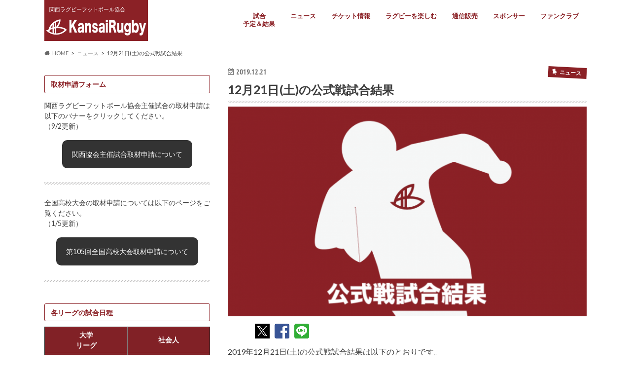

--- FILE ---
content_type: text/html; charset=UTF-8
request_url: https://rugby-kansai.or.jp/94121
body_size: 40484
content:
<!doctype html>
<html dir="ltr" lang="ja" prefix="og: https://ogp.me/ns#">

<head>

<meta charset="utf-8">
<meta http-equiv="X-UA-Compatible" content="IE=edge">
	<meta name="google-site-verification" content="vTSiY-vM-W9rJtHF-DfdtNa8ErnNhyKfAXFDI2FesV0" />

<meta name="HandheldFriendly" content="True">
<meta name="MobileOptimized" content="320">
<meta name="viewport" content="width=device-width, initial-scale=1.0, minimum-scale=1.0, maximum-scale=1.0, user-scalable=no">

<link rel="icon" href="https://rugby-kansai.or.jp/wp-content/uploads/2020/11/favicon.ico.png">
<link rel="pingback" href="https://rugby-kansai.or.jp/xmlrpc.php">

<!--[if IE]>
<![endif]-->




		<!-- All in One SEO 4.6.3 - aioseo.com -->
		<title>12月21日(土)の公式戦試合結果 | 関西ラグビーフットボール協会</title>
		<meta name="description" content="2019年12月21日(土)の公式戦試合結果は以下のとおりです。 ◆大学選手権準々決勝 筑波大学3-24東海大" />
		<meta name="robots" content="max-image-preview:large" />
		<link rel="canonical" href="https://rugby-kansai.or.jp/94121" />
		<meta name="generator" content="All in One SEO (AIOSEO) 4.6.3" />
		<meta property="og:locale" content="ja_JP" />
		<meta property="og:site_name" content="関西ラグビーフットボール協会" />
		<meta property="og:type" content="article" />
		<meta property="og:title" content="12月21日(土)の公式戦試合結果 | 関西ラグビーフットボール協会" />
		<meta property="og:description" content="2019年12月21日(土)の公式戦試合結果は以下のとおりです。 ◆大学選手権準々決勝 筑波大学3-24東海大" />
		<meta property="og:url" content="https://rugby-kansai.or.jp/94121" />
		<meta property="article:published_time" content="2019-12-21T14:36:05+00:00" />
		<meta property="article:modified_time" content="2020-03-11T07:38:39+00:00" />
		<meta name="twitter:card" content="summary_large_image" />
		<meta name="twitter:title" content="12月21日(土)の公式戦試合結果 | 関西ラグビーフットボール協会" />
		<meta name="twitter:description" content="2019年12月21日(土)の公式戦試合結果は以下のとおりです。 ◆大学選手権準々決勝 筑波大学3-24東海大" />
		<script type="application/ld+json" class="aioseo-schema">
			{"@context":"https:\/\/schema.org","@graph":[{"@type":"BlogPosting","@id":"https:\/\/rugby-kansai.or.jp\/94121#blogposting","name":"12\u670821\u65e5(\u571f)\u306e\u516c\u5f0f\u6226\u8a66\u5408\u7d50\u679c | \u95a2\u897f\u30e9\u30b0\u30d3\u30fc\u30d5\u30c3\u30c8\u30dc\u30fc\u30eb\u5354\u4f1a","headline":"12\u670821\u65e5(\u571f)\u306e\u516c\u5f0f\u6226\u8a66\u5408\u7d50\u679c","author":{"@id":"https:\/\/rugby-kansai.or.jp\/author\/krfu#author"},"publisher":{"@id":"https:\/\/rugby-kansai.or.jp\/#organization"},"image":{"@type":"ImageObject","url":"https:\/\/rugby-kansai.or.jp\/wp-content\/uploads\/2018\/11\/Result.png","width":800,"height":467},"datePublished":"2019-12-21T23:36:05+09:00","dateModified":"2020-03-11T16:38:39+09:00","inLanguage":"ja","mainEntityOfPage":{"@id":"https:\/\/rugby-kansai.or.jp\/94121#webpage"},"isPartOf":{"@id":"https:\/\/rugby-kansai.or.jp\/94121#webpage"},"articleSection":"\u30cb\u30e5\u30fc\u30b9, \u30c8\u30c3\u30d7\u30a6\u30a7\u30b9\u30c8, \u95a2\u897f\u5927\u5b66\u30ea\u30fc\u30b0, \u5927\u5b66\u30ea\u30fc\u30b0, TC\u30ea\u30fc\u30b0, \u95a2\u4fc2\u8005\u306e\u7686\u3055\u307e\u3078, \u793e\u4f1a\u4eba, \u95a2\u4fc2\u8005\u306e\u7686\u3055\u307e\u3078"},{"@type":"BreadcrumbList","@id":"https:\/\/rugby-kansai.or.jp\/94121#breadcrumblist","itemListElement":[{"@type":"ListItem","@id":"https:\/\/rugby-kansai.or.jp\/#listItem","position":1,"name":"\u5bb6"}]},{"@type":"Organization","@id":"https:\/\/rugby-kansai.or.jp\/#organization","name":"\u95a2\u897f\u30e9\u30b0\u30d3\u30fc\u30d5\u30c3\u30c8\u30dc\u30fc\u30eb\u5354\u4f1a","url":"https:\/\/rugby-kansai.or.jp\/"},{"@type":"Person","@id":"https:\/\/rugby-kansai.or.jp\/author\/krfu#author","url":"https:\/\/rugby-kansai.or.jp\/author\/krfu","name":"krfu"},{"@type":"WebPage","@id":"https:\/\/rugby-kansai.or.jp\/94121#webpage","url":"https:\/\/rugby-kansai.or.jp\/94121","name":"12\u670821\u65e5(\u571f)\u306e\u516c\u5f0f\u6226\u8a66\u5408\u7d50\u679c | \u95a2\u897f\u30e9\u30b0\u30d3\u30fc\u30d5\u30c3\u30c8\u30dc\u30fc\u30eb\u5354\u4f1a","description":"2019\u5e7412\u670821\u65e5(\u571f)\u306e\u516c\u5f0f\u6226\u8a66\u5408\u7d50\u679c\u306f\u4ee5\u4e0b\u306e\u3068\u304a\u308a\u3067\u3059\u3002 \u25c6\u5927\u5b66\u9078\u624b\u6a29\u6e96\u3005\u6c7a\u52dd \u7b51\u6ce2\u5927\u5b663-24\u6771\u6d77\u5927","inLanguage":"ja","isPartOf":{"@id":"https:\/\/rugby-kansai.or.jp\/#website"},"breadcrumb":{"@id":"https:\/\/rugby-kansai.or.jp\/94121#breadcrumblist"},"author":{"@id":"https:\/\/rugby-kansai.or.jp\/author\/krfu#author"},"creator":{"@id":"https:\/\/rugby-kansai.or.jp\/author\/krfu#author"},"image":{"@type":"ImageObject","url":"https:\/\/rugby-kansai.or.jp\/wp-content\/uploads\/2018\/11\/Result.png","@id":"https:\/\/rugby-kansai.or.jp\/94121\/#mainImage","width":800,"height":467},"primaryImageOfPage":{"@id":"https:\/\/rugby-kansai.or.jp\/94121#mainImage"},"datePublished":"2019-12-21T23:36:05+09:00","dateModified":"2020-03-11T16:38:39+09:00"},{"@type":"WebSite","@id":"https:\/\/rugby-kansai.or.jp\/#website","url":"https:\/\/rugby-kansai.or.jp\/","name":"\u95a2\u897f\u30e9\u30b0\u30d3\u30fc\u30d5\u30c3\u30c8\u30dc\u30fc\u30eb\u5354\u4f1a","description":"\u95a2\u897f\u30e9\u30b0\u30d3\u30fc\u30d5\u30c3\u30c8\u30dc\u30fc\u30eb\u5354\u4f1a","inLanguage":"ja","publisher":{"@id":"https:\/\/rugby-kansai.or.jp\/#organization"}}]}
		</script>
		<!-- All in One SEO -->

<link rel='dns-prefetch' href='//ajax.googleapis.com' />
<link rel='dns-prefetch' href='//fonts.googleapis.com' />
<link rel='dns-prefetch' href='//maxcdn.bootstrapcdn.com' />
<link rel='dns-prefetch' href='//s.w.org' />
<link rel="alternate" type="application/rss+xml" title="関西ラグビーフットボール協会 &raquo; フィード" href="https://rugby-kansai.or.jp/feed" />
<link rel="alternate" type="application/rss+xml" title="関西ラグビーフットボール協会 &raquo; コメントフィード" href="https://rugby-kansai.or.jp/comments/feed" />
<link rel="alternate" type="application/rss+xml" title="関西ラグビーフットボール協会 &raquo; 12月21日(土)の公式戦試合結果 のコメントのフィード" href="https://rugby-kansai.or.jp/94121/feed" />
		<script type="text/javascript">
			window._wpemojiSettings = {"baseUrl":"https:\/\/s.w.org\/images\/core\/emoji\/13.0.0\/72x72\/","ext":".png","svgUrl":"https:\/\/s.w.org\/images\/core\/emoji\/13.0.0\/svg\/","svgExt":".svg","source":{"concatemoji":"https:\/\/rugby-kansai.or.jp\/wp-includes\/js\/wp-emoji-release.min.js"}};
			!function(e,a,t){var n,r,o,i=a.createElement("canvas"),p=i.getContext&&i.getContext("2d");function s(e,t){var a=String.fromCharCode;p.clearRect(0,0,i.width,i.height),p.fillText(a.apply(this,e),0,0);e=i.toDataURL();return p.clearRect(0,0,i.width,i.height),p.fillText(a.apply(this,t),0,0),e===i.toDataURL()}function c(e){var t=a.createElement("script");t.src=e,t.defer=t.type="text/javascript",a.getElementsByTagName("head")[0].appendChild(t)}for(o=Array("flag","emoji"),t.supports={everything:!0,everythingExceptFlag:!0},r=0;r<o.length;r++)t.supports[o[r]]=function(e){if(!p||!p.fillText)return!1;switch(p.textBaseline="top",p.font="600 32px Arial",e){case"flag":return s([127987,65039,8205,9895,65039],[127987,65039,8203,9895,65039])?!1:!s([55356,56826,55356,56819],[55356,56826,8203,55356,56819])&&!s([55356,57332,56128,56423,56128,56418,56128,56421,56128,56430,56128,56423,56128,56447],[55356,57332,8203,56128,56423,8203,56128,56418,8203,56128,56421,8203,56128,56430,8203,56128,56423,8203,56128,56447]);case"emoji":return!s([55357,56424,8205,55356,57212],[55357,56424,8203,55356,57212])}return!1}(o[r]),t.supports.everything=t.supports.everything&&t.supports[o[r]],"flag"!==o[r]&&(t.supports.everythingExceptFlag=t.supports.everythingExceptFlag&&t.supports[o[r]]);t.supports.everythingExceptFlag=t.supports.everythingExceptFlag&&!t.supports.flag,t.DOMReady=!1,t.readyCallback=function(){t.DOMReady=!0},t.supports.everything||(n=function(){t.readyCallback()},a.addEventListener?(a.addEventListener("DOMContentLoaded",n,!1),e.addEventListener("load",n,!1)):(e.attachEvent("onload",n),a.attachEvent("onreadystatechange",function(){"complete"===a.readyState&&t.readyCallback()})),(n=t.source||{}).concatemoji?c(n.concatemoji):n.wpemoji&&n.twemoji&&(c(n.twemoji),c(n.wpemoji)))}(window,document,window._wpemojiSettings);
		</script>
		<style type="text/css">
img.wp-smiley,
img.emoji {
	display: inline !important;
	border: none !important;
	box-shadow: none !important;
	height: 1em !important;
	width: 1em !important;
	margin: 0 .07em !important;
	vertical-align: -0.1em !important;
	background: none !important;
	padding: 0 !important;
}
</style>
	<link rel='stylesheet' id='colorbox-theme1-css'  href='https://rugby-kansai.or.jp/wp-content/plugins/jquery-colorbox/themes/theme1/colorbox.css' type='text/css' media='screen' />
<link rel='stylesheet' id='pt-cv-public-style-css'  href='https://rugby-kansai.or.jp/wp-content/plugins/content-views-query-and-display-post-page/public/assets/css/cv.css' type='text/css' media='all' />
<link rel='stylesheet' id='sb_instagram_styles-css'  href='https://rugby-kansai.or.jp/wp-content/plugins/instagram-feed/css/sbi-styles.min.css' type='text/css' media='all' />
<link rel='stylesheet' id='wp-block-library-css'  href='https://rugby-kansai.or.jp/wp-includes/css/dist/block-library/style.min.css' type='text/css' media='all' />
<link rel='stylesheet' id='contact-form-7-css'  href='https://rugby-kansai.or.jp/wp-content/plugins/contact-form-7/includes/css/styles.css' type='text/css' media='all' />
<style id='egs-inline-inline-css' type='text/css'>

html{scroll-behavior:smooth}
.egs-gallery{position:relative;margin:0;padding:0}
.egs-gallery,*{box-sizing:border-box}

/* Masonry-like grid */
.egs-pack{display:grid;grid-auto-flow:dense;gap:0;grid-template-columns:repeat(var(--egs-cols,4),1fr);grid-auto-rows:var(--egs-row,10px)}
@media (max-width:600px){.egs-pack{--egs-cols:3}}

.egs-pack figure{
  margin:0;padding:0;grid-row-end:span var(--span,8);position:relative;
  overflow:hidden; /* はみ出し防止 */
}
.egs-pack figure{aspect-ratio:3/2}
.egs-pack figure.is-portrait{--span:16;aspect-ratio:3/4}

.egs-pack a{display:block;line-height:0;cursor:zoom-in}
.egs-pack img{
  width:100%;height:100%;
  object-fit:cover;
  object-position:center center; /* 常に中央 */
  border:0
}

/* サムネスピナー（中央より15px上） */
.egs-pack figure.is-loading img{opacity:.84;filter:saturate(.95)}
.egs-pack figure.is-loading::after{
  content:'';position:absolute;top:calc(50% - 15px);left:50%;transform:translate(-50%,-50%);
  width:28px;height:28px;border-radius:50%;
  border:2.5px solid rgba(0,0,0,.18);border-top-color:rgba(0,0,0,.6);
  animation:egs-spin .8s linear infinite;pointer-events:none;z-index:1
}
@keyframes egs-spin{to{transform:translate(-50%,-50%) rotate(360deg)}}

/* サムネ取得失敗 */
.egs-pack figure.is-error::after{
  content:'×';position:absolute;top:50%;left:50%;transform:translate(-50%,-50%);
  width:30px;height:30px;display:flex;align-items:center;justify-content:center;
  color:#c00;font:700 18px/1 system-ui,-apple-system,Segoe UI,Roboto,Helvetica Neue,Arial,Noto Sans JP,Hiragino Kaku Gothic ProN,Meiryo,sans-serif;
  background:rgba(255,255,255,.9);border-radius:50%
}

/* 初期セル制御 + フェード + もっと見る */
.egs-pack figure.is-overflow{display:none}
.egs-has-fade{padding-bottom:64px}
.egs-fade-mask{position:absolute;left:0;right:0;bottom:0;height:68px;pointer-events:none;background:linear-gradient(to bottom,rgba(255,255,255,0),#fff)}

/* もっと見る（ピル型・ガラス調） */
.egs-more-wrap{ position:absolute; left:0; right:0; bottom:12px; display:flex; justify-content:center; z-index:2 }
.egs-more{
  appearance:none; border:1px solid rgba(0,0,0,.12);
  background:linear-gradient(180deg, rgba(255,255,255,.85), rgba(245,245,245,.92));
  color:#222; font-weight:700; letter-spacing:.02em;
  padding:12px 22px 12px 20px; border-radius:9999px;
  box-shadow: 0 6px 18px rgba(0,0,0,.08), 0 1px 0 rgba(255,255,255,.9) inset;
  backdrop-filter:saturate(160%) blur(6px);
  -webkit-backdrop-filter:saturate(160%) blur(6px);
  cursor:pointer; user-select:none; outline:none;
  transition: transform .18s ease, box-shadow .18s ease, border-color .18s ease, background-color .18s ease;
  position:relative; display:inline-flex; align-items:center; gap:.55em;
}
.egs-more::after{
  content:'›'; font-size:1.05em; line-height:1; transform:translateX(0); transition:transform .18s ease; opacity:.85;
}
.egs-more:hover{ transform: translateY(-2px); box-shadow: 0 10px 22px rgba(0,0,0,.12), 0 1px 0 rgba(255,255,255,.9) inset }
.egs-more:hover::after{ transform:translateX(3px) }
.egs-more:active{ transform: translateY(0) }
.egs-more:focus-visible{ box-shadow: 0 0 0 3px rgba(0,123,255,.2), 0 6px 18px rgba(0,0,0,.08); border-color: rgba(0,123,255,.35) }

/* ダーク配慮（任意）） */
@media (prefers-color-scheme: dark){
  .egs-more{
	background:linear-gradient(180deg, rgba(35,35,35,.9), rgba(25,25,25,.92));
	color:#f2f2f2; border-color: rgba(255,255,255,.14);
	box-shadow: 0 6px 18px rgba(0,0,0,.38), 0 1px 0 rgba(255,255,255,.06) inset;
  }
}

/* クリック中スピナー */
.egs-more.is-busy{ pointer-events:none; color:transparent }
.egs-more.is-busy::after{ content:'' }
.egs-more.is-busy::before{
  content:''; position:absolute; left:50%; top:50%; width:18px; height:18px; transform:translate(-50%,-50%);
  border-radius:50%; border:2.5px solid rgba(0,0,0,.18); border-top-color: rgba(0,0,0,.6);
  animation: egs-more-spin .8s linear infinite;
}
@keyframes egs-more-spin{ to{ transform:translate(-50%,-50%) rotate(360deg) } }

/* Lightbox */
.egs-lb{position:fixed;inset:0;background:rgba(0,0,0,.92);display:none;align-items:center;justify-content:center;z-index:9999}
.egs-lb.is-open{display:flex}
.egs-lb img{max-width:92vw;max-height:92vh;opacity:0;transition:opacity .25s ease}
.egs-lb img.is-shown{opacity:1}
.egs-lb .ui{position:absolute;inset:0;display:flex;align-items:center;justify-content:space-between;pointer-events:none}
.egs-lb .btn{pointer-events:auto;border:0;background:rgba(255,255,255,.15);color:#fff;width:44px;height:44px;display:flex;align-items:center;justify-content:center;font-size:20px;border-radius:6px;cursor:pointer}
.egs-lb .btn:hover{background:rgba(255,255,255,.25)}
.egs-lb .btn.close{position:absolute;right:12px;top:12px}
.egs-lb .btn.prev{margin-left:12px}.egs-lb .btn.next{margin-right:12px}
/* LB スピナー */
.egs-lb.is-loading::after{
  content:'';position:absolute;top:50%;left:50%;transform:translate(-50%,-50%);
  width:36px;height:36px;border-radius:50%;
  border:3px solid rgba(255,255,255,.25);border-top-color:#fff;
  animation:egs-spin-lb .8s linear infinite
}
@keyframes egs-spin-lb{to{transform:translate(-50%,-50%) rotate(360deg)}}
body.egs-lock{overflow:hidden}

</style>
<link rel='stylesheet' id='foobox-free-min-css'  href='https://rugby-kansai.or.jp/wp-content/plugins/foobox-image-lightbox/free/css/foobox.free.min.css' type='text/css' media='all' />
<link rel='stylesheet' id='whats-new-style-css'  href='https://rugby-kansai.or.jp/wp-content/plugins/whats-new-genarator/whats-new.css' type='text/css' media='all' />
<link rel='stylesheet' id='parent-style-css'  href='https://rugby-kansai.or.jp/wp-content/themes/hummingbird/style.css' type='text/css' media='all' />
<link rel='stylesheet' id='style-css'  href='https://rugby-kansai.or.jp/wp-content/themes/hummingbird/style.css' type='text/css' media='all' />
<link rel='stylesheet' id='slider-css'  href='https://rugby-kansai.or.jp/wp-content/themes/hummingbird_child/library/css/bx-slider.css' type='text/css' media='all' />
<link rel='stylesheet' id='animate-css'  href='https://rugby-kansai.or.jp/wp-content/themes/hummingbird_child/library/css/animate.min.css' type='text/css' media='all' />
<link rel='stylesheet' id='shortcode-css'  href='https://rugby-kansai.or.jp/wp-content/themes/hummingbird_child/library/css/shortcode.css' type='text/css' media='all' />
<link rel='stylesheet' id='gf_Ubuntu-css'  href='//fonts.googleapis.com/css?family=Ubuntu+Condensed' type='text/css' media='all' />
<link rel='stylesheet' id='gf_Lato-css'  href='//fonts.googleapis.com/css?family=Lato' type='text/css' media='all' />
<link rel='stylesheet' id='fontawesome-css'  href='//maxcdn.bootstrapcdn.com/font-awesome/4.6.0/css/font-awesome.min.css' type='text/css' media='all' />
<link rel='stylesheet' id='tabber_widget-tabber-widget-rounded-light-css'  href='https://rugby-kansai.or.jp/wp-content/plugins/tabber-widget/templates/rounded-light.css' type='text/css' media='all' />
<link rel='stylesheet' id='tablepress-default-css'  href='https://rugby-kansai.or.jp/wp-content/tablepress-combined.min.css' type='text/css' media='all' />
<!--n2css--><script type='text/javascript' src='//ajax.googleapis.com/ajax/libs/jquery/1.12.4/jquery.min.js' id='jquery-js'></script>
<script type='text/javascript' id='colorbox-js-extra'>
/* <![CDATA[ */
var jQueryColorboxSettingsArray = {"jQueryColorboxVersion":"4.6.2","colorboxInline":"false","colorboxIframe":"false","colorboxGroupId":"","colorboxTitle":"","colorboxWidth":"false","colorboxHeight":"false","colorboxMaxWidth":"false","colorboxMaxHeight":"false","colorboxSlideshow":"false","colorboxSlideshowAuto":"false","colorboxScalePhotos":"false","colorboxPreloading":"false","colorboxOverlayClose":"false","colorboxLoop":"true","colorboxEscKey":"true","colorboxArrowKey":"true","colorboxScrolling":"true","colorboxOpacity":"0.85","colorboxTransition":"elastic","colorboxSpeed":"350","colorboxSlideshowSpeed":"2500","colorboxClose":"close","colorboxNext":"next","colorboxPrevious":"previous","colorboxSlideshowStart":"start slideshow","colorboxSlideshowStop":"stop slideshow","colorboxCurrent":"{current} of {total} images","colorboxXhrError":"This content failed to load.","colorboxImgError":"This image failed to load.","colorboxImageMaxWidth":"false","colorboxImageMaxHeight":"false","colorboxImageHeight":"false","colorboxImageWidth":"false","colorboxLinkHeight":"false","colorboxLinkWidth":"false","colorboxInitialHeight":"100","colorboxInitialWidth":"300","autoColorboxJavaScript":"true","autoHideFlash":"","autoColorbox":"","autoColorboxGalleries":"true","addZoomOverlay":"","useGoogleJQuery":"","colorboxAddClassToLinks":""};
/* ]]> */
</script>
<script type='text/javascript' src='https://rugby-kansai.or.jp/wp-content/plugins/jquery-colorbox/js/jquery.colorbox-min.js' id='colorbox-js'></script>
<script type='text/javascript' src='https://rugby-kansai.or.jp/wp-content/plugins/jquery-colorbox/js/jquery-colorbox-wrapper-min.js' id='colorbox-wrapper-js'></script>
<script type='text/javascript' id='foobox-free-min-js-before'>
/* Run FooBox FREE (v2.7.32) */
var FOOBOX = window.FOOBOX = {
	ready: true,
	disableOthers: false,
	o: {wordpress: { enabled: true }, countMessage:'image %index of %total', captions: { dataTitle: ["captionTitle","title"], dataDesc: ["captionDesc","description"] }, rel: '', excludes:'.fbx-link,.nofoobox,.nolightbox,a[href*="pinterest.com/pin/create/button/"]', affiliate : { enabled: false }},
	selectors: [
		".foogallery-container.foogallery-lightbox-foobox", ".foogallery-container.foogallery-lightbox-foobox-free", ".gallery", ".wp-block-gallery", ".wp-caption", ".wp-block-image", "a:has(img[class*=wp-image-])", ".foobox"
	],
	pre: function( $ ){
		// Custom JavaScript (Pre)
		
	},
	post: function( $ ){
		// Custom JavaScript (Post)
		
		// Custom Captions Code
		
	},
	custom: function( $ ){
		// Custom Extra JS
		
	}
};
</script>
<script type='text/javascript' src='https://rugby-kansai.or.jp/wp-content/plugins/foobox-image-lightbox/free/js/foobox.free.min.js' id='foobox-free-min-js'></script>
<script type='text/javascript' src='//rugby-kansai.or.jp/wp-content/plugins/tabber-widget/js/jquery.idTabs.min.js' id='tabber_widget-idtabs-js'></script>
<link rel="https://api.w.org/" href="https://rugby-kansai.or.jp/wp-json/" /><link rel="alternate" type="application/json" href="https://rugby-kansai.or.jp/wp-json/wp/v2/posts/94121" /><link rel='shortlink' href='https://rugby-kansai.or.jp/?p=94121' />
<link rel="alternate" type="application/json+oembed" href="https://rugby-kansai.or.jp/wp-json/oembed/1.0/embed?url=https%3A%2F%2Frugby-kansai.or.jp%2F94121" />
<link rel="alternate" type="text/xml+oembed" href="https://rugby-kansai.or.jp/wp-json/oembed/1.0/embed?url=https%3A%2F%2Frugby-kansai.or.jp%2F94121&#038;format=xml" />
<style id="mystickymenu" type="text/css">#mysticky-nav { width:100%; position: static; }#mysticky-nav.wrapfixed { position:fixed; left: 0px; margin-top:0px;  z-index: 99990; -webkit-transition: 0s; -moz-transition: 0s; -o-transition: 0s; transition: 0s; -ms-filter:"progid:DXImageTransform.Microsoft.Alpha(Opacity=100)"; filter: alpha(opacity=100); opacity:1; background-color: #ffffff;}#mysticky-nav.wrapfixed .myfixed{ background-color: #ffffff; position: relative;top: auto;left: auto;right: auto;}#mysticky-nav.wrapfixed ul li.menu-item a { color: #ffffff;}#mysticky-nav .myfixed { margin:0 auto; float:none; border:0px; background:none; max-width:100%; }</style>			<style type="text/css">
																															</style>
			<style type="text/css">
body{color: #3E3E3E;}
a{color: #8b2126;}
a:hover{color: #E69B9B;}
#main article footer .post-categories li a,#main article footer .tags a{  background: #8b2126;  border:1px solid #8b2126;}
#main article footer .tags a{color:#8b2126; background: none;}
#main article footer .post-categories li a:hover,#main article footer .tags a:hover{ background:#E69B9B;  border-color:#E69B9B;}
input[type="text"],input[type="password"],input[type="datetime"],input[type="datetime-local"],input[type="date"],input[type="month"],input[type="time"],input[type="week"],input[type="number"],input[type="email"],input[type="url"],input[type="search"],input[type="tel"],input[type="color"],select,textarea,.field { background-color: #FFFFFF;}
/*ヘッダー*/
.header{background: #ffffff; color: #ffffff;}
#logo a,.nav li a,.nav_btn{color: #8b2126;}
#logo a:hover,.nav li a:hover{color:#FFFF00;}
@media only screen and (min-width: 768px) {
.nav ul {background: #0E0E0E;}
.nav li ul.sub-menu li a{color: #BAB4B0;}
}
/*メインエリア*/
.widgettitle {background: #ffffff; color:  #ffffff;}
.widget li a:after{color: #ffffff!important;}
/* 投稿ページ */
.entry-content h2{background: #8b2126;}
.entry-content h3{border-color: #8b2126;}
.entry-content ul li:before{ background: #8b2126;}
.entry-content ol li:before{ background: #8b2126;}
/* カテゴリーラベル */
.post-list-card .post-list .eyecatch .cat-name,.top-post-list .post-list .eyecatch .cat-name,.byline .cat-name,.single .authorbox .author-newpost li .cat-name,.related-box li .cat-name,#top_carousel .bx-wrapper ul li .osusume-label{background: #8b2126; color:  #ffffff;}
/* CTA */
.cta-inner{ background: #0E0E0E;}
/* ボタンの色 */
.btn-wrap a{background: #8b2126;border: 1px solid #8b2126;}
.btn-wrap a:hover{background: #E69B9B;}
.btn-wrap.simple a{border:1px solid #8b2126;color:#8b2126;}
.btn-wrap.simple a:hover{background:#8b2126;}
.readmore a{border:1px solid #8b2126;color:#8b2126;}
.readmore a:hover{background:#8b2126;color:#fff;}
/* サイドバー */
.widget a{text-decoration:none; color:#666666;}
.widget a:hover{color:#999999;}
/*フッター*/
#footer-top{background-color: #0E0E0E; color: #CACACA;}
.footer a,#footer-top a{color: #BAB4B0;}
#footer-top .widgettitle{color: #CACACA;}
.footer {background-color: #0E0E0E;color: #CACACA;}
.footer-links li:before{ color: #ffffff;}
/* ページネーション */
.pagination a, .pagination span,.page-links a{border-color: #8b2126; color: #8b2126;}
.pagination .current,.pagination .current:hover,.page-links ul > li > span{background-color: #8b2126; border-color: #8b2126;}
.pagination a:hover, .pagination a:focus,.page-links a:hover, .page-links a:focus{background-color: #8b2126; color: #fff;}
/* OTHER */
ul.wpp-list li a:before{background: #ffffff;color: #ffffff;}
.blue-btn, .comment-reply-link, #submit { background-color: #8b2126; }
.blue-btn:hover, .comment-reply-link:hover, #submit:hover, .blue-btn:focus, .comment-reply-link:focus, #submit:focus {background-color: #E69B9B; }
</style>
<style type="text/css" id="custom-background-css">
body.custom-background { background-color: #ffffff; }
</style>
	<link rel="icon" href="https://rugby-kansai.or.jp/wp-content/uploads/2020/12/cropped-KRFUfa-32x32.png" sizes="32x32" />
<link rel="icon" href="https://rugby-kansai.or.jp/wp-content/uploads/2020/12/cropped-KRFUfa-192x192.png" sizes="192x192" />
<link rel="apple-touch-icon" href="https://rugby-kansai.or.jp/wp-content/uploads/2020/12/cropped-KRFUfa-180x180.png" />
<meta name="msapplication-TileImage" content="https://rugby-kansai.or.jp/wp-content/uploads/2020/12/cropped-KRFUfa-270x270.png" />
		<style type="text/css" id="wp-custom-css">
			/* 大学ラグビーリーグ別メニュー */
.Dmenu_grid {
	display: grid;
gap: 1px;
grid-template-columns: 1fr 1fr 1fr 1fr;
	text-align:center;
	font-size:15px;
	margin:0px 0px 30px 0px;
}
.Dmenu_grid a {
		display: block;
background-color:#8b2126;
	color:#FFF;
	padding:20px 0px;
	font-weight:500;
	vertical-align:middle;
}

/* 特設サイト用ボタン */
a.btn1-border {
	display: block;
  border: 2px solid #8b2126;
  border-radius: 0;
  background-color: #ffffff;
	text-decoration: none;
	padding:10px;
	margin:20px 50px 20px 50px;
}

a.btn1-border:hover {
  color: #ffffff;
	background-color:#8b2126;
}

a.btn2-border {
	display: block;
  border: 2px solid #8b2126;
  border-radius: 0;
  background: #fff;
	
	text-decoration: none;
	padding:10px;
	margin:20px 50px 20px 50px;

  -webkit-transform-style: preserve-3d;

  transform-style: preserve-3d;
}

a.btn2-border:before {
  position: absolute;
  top: 0;
  left: 0;

  width: 5px;
  height: 100%;

  content: '';
  -webkit-transition: all .3s;
  transition: all .3s;

  background: #8b2126;
}

a.btn2-border:hover {
  color: #fff;
  background: #8b2126;
}

a.btn2-border:hover:before {
  background: #fff;
}

/* 高校ラグビーメニュー */
.menu_grid {
	display: grid;
gap: 3px;
grid-template-columns: 1fr 1fr 1fr 1fr;
	text-align:center;
	font-size:13px;
}
.menu_grid a {
background-color:#F22;
	color:#FFF;
	padding:5px;
	font-weight:800;
}

/* トップページ関西ラグビー主な試合 */
.yamasena {
display: grid;
gap: 10px;
grid-template-columns: 2fr 6fr 40px 6fr 4fr 4fr;
font-size: clamp(8px, 1.0vw, 25px);
	text-align:center;
	padding:0px 10px 0px 10px;
	border-bottom: 0.5px solid #ddd;
	vertical-align:middle;
}

.yamasena a {
	display:block;
	background-color:#F00;
	color:#FFF;
	margin-bottom:1px;
	margin-top:1px;
	font-size: clamp(7px, 11px, 20px);
	font-weight:700;
}

.linkbana_supportc5 {
display: grid;
gap: 10px;
grid-template-columns: 1fr 1fr 1fr;
font-size: clamp(12px, 14px, 25px);
}

.linkbana_supportc10 {
display: grid;
gap: 10px;
grid-template-columns: 1fr 1fr 1fr 1fr 1fr;
font-size: clamp(12px, 15px, 25px);
}

.linkbana_supportc10 img {
margin: 1em 0 0.5em 0;
max-width: 100%;
height: auto;
}

.linkbana_supportc20 {
display: grid;
gap: 10px;
grid-template-columns: 1fr 1fr 1fr ;
font-size: clamp(12px, 15px, 25px);
}

.linkbana_supportc20 img {
margin: 1em 0 0.5em 0;
max-width: 100%;
height: auto;
}

.linkbana_officialp {
display: grid;
grid-template-columns: 1fr 1fr;
}

.linkbana_officialp .itemB img {
  width: 100%;
  max-width: 95%;
  height: auto;
  display: inline-block;
  margin: 10px auto; /* 上下左右の余白 */
}


/* 追従メニュー色変更 */
@media screen and (min-width:768px) {
#mysticky-nav.wrapfixed ul li.menu-item a {
	color: #8b2126;
}
#mysticky-nav.wrapfixed ul li .sub-menu a {
	color: #ffffff;
}
}

.entry-content h2 {
	background-color:#FFFFFF;
	border:solid 1px #8b2126;
	color:#8b2126;
}

.entry-content h3 {
	background-color:#FFFFFF;
	color:#8b2126;
	border-left: 4px solid;
}

.entry-content h4 {
	background-color:#FFFFFF;
	border:solid 1px #8b2126;
	color:#8b2126;
}

/* Yotemuku Update */

.mact_menu {
  display: grid;
  gap: 5px;
  grid-template-columns: 1fr 1fr 1fr 1fr ;
  /* grid-template-rows: 300px auto; */
}

.mact_menuon {
	text-align:center ;
	vertical-align:middle;
	font-size:13px;
	background-color:#FEE;
	height:40px;
	padding:10px;

}

.mact_menuon span {
	color:#AAA;
	
}

.mact_menuoff {
	text-align:center ;
	vertical-align:middle;
	font-size:13px;
	background-color:#FFF;
	height:40px;
	padding:10px;

}
@media (max-width: 800px) {
	
.mact_menuon {
	font-size:3vw;
}
	
	.mact_menuoff {
	font-size:3vw;
	}
}

.starget table {
	background: #8c2126;
	color:#000000;
	font-size:12px;
}

.starget .Hmake {
	background: #cccccc;
}

.item {
  background: #FFFFFF;
  padding: 5px;
  border-radius: 5px;
  border: 1px solid #ccc;
}

.itemA {
  background: #FFFFFF;
  padding: 0px;
  border-radius: 5px;
  border: 1px solid #8b2126;
}

.itemB {
  background: #FFFFFF;
  padding: 10px;
  border-radius: 1px;
  border: 0px solid #ccc;
	text-align:center;
}

.item small{
 display:block;
 text-align:right;
 font-size:12px;
}

.linkbana {
  display: grid;
  gap: 10px;
  grid-template-columns: 1fr 1fr 1fr 1fr ;
  /* grid-template-rows: 300px auto; */
}

.container {
  display: grid;
  gap: 10px;
  grid-template-columns: 1fr 1fr ;
  /* grid-template-rows: 300px auto; */
}

.tinkor {
  display: grid;
  gap: 10px;
  grid-template-columns: 1fr 1fr ;
  /* grid-template-rows: 300px auto; */
}

@media (max-width: 800px) {
.container {
  display: grid;
  gap: 10px;
  grid-template-columns: 1fr ;
  /* grid-template-rows: 300px 200px 200px 200px auto; */
}
	
	.tinkor {
  display: grid;
  gap: 10px;
  grid-template-columns: 1fr ;
  /* grid-template-rows: 300px 200px 200px 200px auto; */
}
	
	/* トップページ関西ラグビー主な試合 */
.yamasena {
grid-template-columns: 2fr 6fr 40px 6fr 5fr 4fr;
font-size: clamp(8px, 3.5vw, 15px);
}

.yamasena a {
}
}

@media (max-width: 480px) {
.container {
  display: grid;
  gap: 10px;
  grid-template-columns: 1fr ;
  /* grid-template-rows: 180px 180px 180px 180px auto; */
}
	
	.tinkor {
  display: grid;
  gap: 10px;
  grid-template-columns: 1fr ;
  /* grid-template-rows: 180px 180px 180px 180px auto; */
}
	
	.linkbana {
  display: grid;
  gap: 10x;
  grid-template-columns: 1fr 1fr ;

}
	
}

.spblock { float:left; width: 105px;  padding : 0px 4px 5px 8px ; line-height:1.0;text-align: center;}

/* RWCの戦士たち日程 */
.rwcgame {
	text-align:left;
	padding-left:10px; 
	font-size:11px; 
	line-height:1.5;
	}

/* タイトルをもう少しスマートに */
.daiji {
	display: block;
	width:100%;
	background-color:#FFFFFF;
	border:solid 1px #8b2126;
	color:#8b2126;
	font-size:17px;
	padding:15px;
	margin:10px 0;
	font-weight: 600; 
	line-height:1.5;
	}

/* 横並び要感覚の準備 */
.Yokonarabijunbi{
	background-color: #ffffff;
	width:100%;
	display: box;
	display: -webkit-box;
	display: -moz-box;
	display: -o-box;
	display: -ms-box;
	display:-ms-flexbox;	/*--- IE10 ---*/
	box-pack: justify;
	-moz-box-pack: justify;
	-webkit-box-pack: justify;
	-o-box-pack: justify;
	-ms-flex-pack:justify;	/*--- IE10 ---*/
	}

.whigaDD h3 {
	display: block;
	width:100%;
	background-color:#8b2126;
	color:#FFFFFF;
	font-size:15px;
	padding:5px 0px 5px 5px;
	font-weight: 600; 
	}


/*--------------------------------------
  テーブルを横にスクロールさせたい
--------------------------------------*/

.scroller{
overflow: auto;　　　　/*tableをスクロールさせる*/
white-space: nowrap;　　/*tableのセル内にある文字の折り返しを禁止*/
}
.scroller::-webkit-scrollbar{　　/*tableにスクロールバーを追加*/
 height: 5px;
}
.scroller::-webkit-scrollbar-track{　　/*tableにスクロールバーを追加*/
 background: #F1F1F1;
}
.scroller::-webkit-scrollbar-thumb {　　/*tableにスクロールバーを追加*/
 background: #BCBCBC;
}

td.scroller{
white-space: nowrap;　　/*tableのセル内にある文字の折り返しを禁止*/
}

/*--------------------------------------
  埋め込みコンテンツのレスポンシブ対応
--------------------------------------*/

.hoshitoriWind {
position: relative;
padding-bottom: 65.00%;
height: 0;
overflow: hidden;
}
 
.hoshitoriWind iframe {
position: absolute;
top: 0;
left: 0;
width: 100%;
height: 100%;
}

.mapmap {
position: relative;
padding-bottom: 56.25%;
height: 0;
overflow: hidden;
}
 
.mapmap iframe {
position: absolute;
top: 0;
left: 0;
width: 100%;
height: 100%;
}

/* --- banner_touhaba --- */
.table-ul {
  display: table;
  table-layout: fixed;
  text-align: center;
  width: 100%;
  list-style-type: none;
}
.table-ul li {
  display: table-cell;
  vertical-align: top;
  list-style-type: none;
}

/* --- Rnking --- */
#ranki { height: 30px; padding: 0px 0px 0px 5px;  }
#rankn { height: 30px; padding: 0px 0px 0px 0px; text-align:center; }


/* --- 高校ラグビー大会特設サイト ---*/
/* 商品一覧のリストの設定 */
.koukoumenu {
	width:25%;height: 55px; 
	float:left;
	text-align: center; 
	vertical-align: center;
	font-size:13.5px;
	border: 0px 1px solid #8b2126;
	padding:0px 0px; 
	line-height: 1.2;
	}

.koukoumenu a {display:block;}



/* --- 大学Aリーグ特設サイト ---*/
.daigakuList li{
	padding: 0px; 
	font-size: 15px;
	margin-left:0px;
	list-style-type: none;!important;
	}


.daigakumenu2015 {
	width:20%;height: 55px; 
	float:left;
	text-align: center; 
	vertical-align: center;
	font-size:13.5px;
	border: 0px 1px solid #8b2126;
	padding:0px 0px; 
	line-height: 1.2;
	}

.daigakumenu2015 img{
	width:35px !important;
	height:35px !important;
	}

.thisweekA{
	width:100%;
	float:left;
	text-align: center; 
	vertical-align: top;
	font-size:15.5px;
	border-top: 1px solid #AAAAAA;
	padding:3px 0px; 
	line-height: 1.1;
	}





@media screen and (min-width: 600px) {
	/* 表示領域が600px以上の場合に適用するスタイル */
	
	/* --- 星取表の書式 ---*/
	.hoshitori_shoshiki {
		font-size:12px;
		width:100%;
	}
	.hoshitori_shoshiki td {
		color:#000;
		padding:10px;
	}
	
	.hoshitori_shoshiki .Hoshirank {
	width:20px;
		text-align:center;
		padding:5px;
		font-size:13px;
		font-weight:800;
	}

.Hoshi_teamname {
	width:80px !important;
}

/* チーム紹介タブ スマホ用を消す*/
.AIGG {
	display:none;
}


/* チーム紹介タブ PC用*/
.daigakuTTT2015{
	width:12.5%;height: 55px; 
	float:left;
	text-align: center; 
	vertical-align: center;
	font-size:12.5px;
	border: 0px 1px solid #8b2126;
	padding:0px 0px; 
	line-height: 1.2;
	}

.daigakuTTT2015 img{
	width:35px !important;
	}


.hoshitoriSP{
	/* PCの時に校名消す */
	display:none;
	color: #ffffff;
	}

.hoshitoriPC{
	/* SPの時に校名白色 */
	color: #ffffff;
	}

.hoshitoriimg{
	width:30px;
	}

.hoshitoriPCB{
	/* SPの時に校名黒色 */
	color: #000000;
	}

.DaigakuKoushinA{
	/* 更新履歴の左側 基本はYoutube */
	width:45%;
	float: left;
	padding-right:5px;
	}

.DaigakuKoushinB{
	/* 更新履歴の右側 基本は更新履歴 */
	width:52%;
	float: left;
	padding-left:5px;
	}

.DaigakuKoushinC{
	width:32%;
	float: left;
	padding-left:5px;
	}

.Hcontents{    
	width: 90%;
	min-width: 640px;
	margin: 0 auto;
	background-color: #ffffff;
	display: box;
	display: -webkit-box;
	display: -moz-box;
	display: -o-box;
	display: -ms-box;
	box-pack: justify;
	-moz-box-pack: justify;
	-webkit-box-pack: justify;
	-o-box-pack: justify;
	-ms-box-pack: justify; 

	}

.thisweekR{
	/* 今週の試合 */
	width:50%;
	float:left;
	text-align: center; 
	vertical-align: top;
	font-size:14.5px;
	border-bottom: 1px solid #8b2126;
	padding:2px 0px; 
	line-height: 1.1;
	}

.thisweekDATA{
/* 今週のDATA */
	width:47%;
	float:left;
	text-align: center; 
	vertical-align: top;
	font-size:14.5px;
	border-bottom: 1px solid #8b2126;
	padding:2px 0px; 
	line-height: 1.1;
	margin:10px;
	}
}

@media screen and (max-width: 599px) {
	/* 表示領域が599px以下の場合に適用するスタイル */
	
	/* --- 星取表の書式 ---*/
	.hoshitori_shoshiki {
		font-size:12px;
		width:100%;
	}
	.hoshitori_shoshiki td {
		color:#000;
		padding:10px;
	}
	
	.hoshitori_shoshiki .Hoshirank {
	width:20px;
		text-align:center;
		padding:5px;
		font-size:13px;
		font-weight:800;
	}

.Hoshi_teamname {
	width:50px !important;
}

/* チーム紹介タブ PC用を消す*/
.AIGF {
	display:none;
}


/* 星取表のスクロール処理 */
.hoshihoshiWESTB {
position: relative;
padding-bottom: 110%;
height: 100;
overflow: scroll;
}
 
.hoshihoshiWESTB table {
position: absolute;
top: 0;
left: 0;
width: 100%;
height: 100%;
padding:0px !important;
line-height:1.0;
} 


.hoshihoshiWESTA {
position: relative;
padding-bottom: 90%;
height: 100;
overflow: scroll;
}
 
.hoshihoshiWESTA table {
position: absolute;
top: 0;
left: 0;
width: 100%;
height: 100%;
padding:0px !important;
line-height:1.0;
} 

.hoshihoshi {
position: relative;
padding-bottom: 100%;
height: 100;
overflow: scroll;
}
 
.hoshihoshi table {
position: absolute;
top: 0;
left: 0;
width: 100%;
height: 100%;
padding:0px !important;
line-height:1.0;
} 


.thisweekR{
/* 今週の試合 */
	width:50%;
	float:left;
	text-align: center; 
	vertical-align: top;
	font-size:13px;
	border-bottom: 1px solid #AAAAAA;
	padding:2px 0px; 
	line-height: 1.1;
	}



.hoshitoriPC{
/* スマホの時に校名消す */
	display:none;
	color: #ffffff;
	}

.hoshitoriPCB{
/* SPの時に消す */
	display:none;
	color: #000000;
	}

.hoshitoriSP{
/* 校名白色 */
	color: #ffffff;
	line-height:1.0;
	font-size:12px;
	padding:0px !important;
	height: 10px !important;
	margin:0px !important;
	}
.hoshitoriNK{
/* 表内小さく */
	line-height:1.0;
	font-size:12px;
	padding:0px !important;
	height: 10px !important;
	margin:0px !important;
	overflow:hidden;
	}

	/* --- RanData --- */
	.RanData td {font-size:12px !important;}
	.RanData img {margin: 2px !important; float: left;}
	.RanData span {float:left;}

}

@media screen and (max-width: 375px) {
	/* 表示領域が375px以下の場合に適用するスタイル */
.thisweekR{
/* 今週の試合 */
	width:50%;
	float:left;
	text-align: center; 
	vertical-align: top;
	font-size:11.5px;
	border-bottom: 1px solid #AAAAAA;
	padding:2px 0px; 
	line-height: 1.1;
	}
}

/* チーム別エンブレム・ジャージ・キャプテンの管理 */
.teamEJC { 
text-align: center; 
padding: 0px auto;
font-size:11px;
width:90px !important;
display: block;
background-color: #fff;

}


/* --- TeamTab2015 --- */
/* 最上部チームエンブレム一覧 */
.team2015 { 
text-align: center; 
padding: 0px auto;
font-size:9px;
width:60px !important;
display: block;
background-color: #fff;

}

.team2015 img {margin: 0px 0px 0px 0px;width:40px !important;}

/* --- TeamTab --- */
.teamA { float: left; text-align: center; padding: 0px 3px 0px 2px;font-size:11px;}
.teamA img {margin: 0px 0px 0px 0px;}

/* --- DataTab --- */
.DataA { float: left; text-align: center; padding: 2px 5px 2px 5px;font-size:15px;border: 1px solid #cccccc;width:29%;height:50px;}

/* --- RanData --- */
.RanData td {font-size:15px;}
.RanData img {margin: 0px 5px 0px 10px; float: left;}
.RanData span {float:left;}

/* Yotemuku Update End */

.gameLineS {
	height : 10px;
	width: 100%;
	background-image: url("https://rugby-kansai.or.jp/wp-content/uploads/2020/01/line.png")
	
}

.gameLine {
	height : 20px;
	width: 100%;
	background-image: url("https://rugby-kansai.or.jp/wp-content/uploads/2020/01/line.png")
	
}

/************************************
フォトギャラリー
************************************/

.PGalleryThum {
	line-height:1.4;
}

.PGalleryThum img {
	margin:10px 0px 0px 0px;
}

.PGalleryThum a { 
	text-decoration:none; color:#3F7985; 
	}

/**************************************************************
試合予定スペース (index.php設置中)
**************************************************************/
.topshiai {
    clear: both;
    overflow: hidden;
    border:1px solid #d3d3d3;
    background: #fff;
    margin-bottom:15px;
    padding: 5px 8px;
    text-overflow: ellipsis;
}

.scoreBlock {
	width : 186px;
	margin : 0 auto;
	
}

.gameDate {
	text-align : center;
	font-size : 15px;
	font-weight: 600; 

}

img.aTeamlogo {
	width: 200%;
}

.aTeam {
	float: left;
	width:62px;
	text-align : center;

	
}

.bTeam {
	float: right;
	width:62px;
	text-align : center;

}

.aTeamname {
	font-size: 10px;
}

.scoreGame {
	float: left;
	margin: 0 auto;
	text-align : center;
	width:62px;
}

.scoreA {
	float: left;
	font-size: 16px;
	text-align : right;
	line-height: 180%;
	width:28px;
	font-weight: 600; 
}

.scoreB {
	float: left;
	font-size: 16px;
	text-align : left;
	line-height: 180%;
	width:28px;
	font-weight: 600; 
}

.versusAB {
	float: left;

	text-align : center;

}

.GameKO {
	float: left;
	line-height: 230%;
	font-size: 10px;
	text-align : center;
	font-weight: 600; 
}

.gamePlace {
	clear:both;
	font-size: 8px;
	line-height: 105%;
}

div.gamePlace > a {
	text-decoration: none;
	color: #000000;
}


.gameCategory {
	font-size: 9px;
	line-height: 125%;
	width: 100%;
	text-align : center;
	height : 20px;
}

/**************************************************************
SNSボタン (single.php設置中)
**************************************************************/
.sns-button-wrap {
margin: -20px 0px 0px -40px;
display: flex;
justify-content: center;
max-width: 300px;
}

.sns-button {
    color: #FFFFFF;
width: 10%;
text-align: center;
margin: -5px 5px 5px 5px;
padding: 0.5em 0;
}

/******************************
タイトルのたて幅
******************************/
.widgettitle {
	line-height: 0.5em;
	background-color:#FFFFFF;
	border:solid 1px #8b2126;
	color:#8b2126;
}

/******************************
メニュー横にスクロール
******************************/
.nav-wrap {
  position: relative;
}
.scroll-nav {
  width: 100%;
  background: #8b2126; /* メニューの背景色 */
  overflow-x: auto;
  -webkit-overflow-scrolling: touch; /* 慣性スクロール */
}
.scroll-nav ul {
  max-width: 1100px; /* メニューの最大幅 */
  min-width: 869px; /* メニューの最小幅 */
  height: 40px;
  line-height: 40px;
  margin: 0 auto;
  list-style: none;
  padding-right: 0px; /* 右側の固定分余白を空ける */
}
.scroll-nav ul li {
  float: left;
  width: 110px; /* メニューの個別の幅 */
  text-align: center;
}
.scroll-nav ul li:hover {
  background: #8b2126;/* マウスホバー時の背景色 */
}
.scroll-nav ul li a {
  display: inline-block;
  color: #fff; /* メニューの文字色 */
  text-decoration: none;
}
.next-btn { /* 右側に固定する部分 */
  position: absolute;
  top: 0;
  right: 0;
  width: 25px; /* 固定部分の幅 */
  height: 40px; /* メニューの高さに合わせる */
  line-height: 40px;
  background: #fff;
  color: #555;
}
@media only screen and (min-width: 1100px) { /* PCサイズでの指定 */
.scroll-nav ul {
  padding: 0;
}
.scroll-nav ul li {
  width: 14.2%; /* メニューの個別の幅 */
}
.next-btn {
  display: none; /* 右側の固定部分を非表示 */
}
}

/******************************
マッチレポート丸
******************************/
.bx-wrapper .bx-pager.bx-default-pager a:hover, .bx-wrapper .bx-pager.bx-default-pager a.active {
    background: #8b2126;
}

.bx-wrapper .bx-pager.bx-default-pager a {
    background: #ccc;
    text-indent: -9999px;
    display: block;
    width: 100%;
    height: 20px;
    outline: 0;
    border-radius: 50px;
}
@media only screen and (max-width: 499px){
.bx-wrapper .bx-pager.bx-default-pager a {
    background: #ccc;
    text-indent: -9999px;
    display: block;
    width: 100%;
    height: 15px;
    outline: 0;
    border-radius: 50px;
}
	}


/******************************
トップマッチレポートスクロール
******************************/
table.topm th {
  width: 100%;
}

.topm_scroll{
    overflow: auto;
    white-space:nowrap;
}
.topm_scroll::-webkit-scrollbar{
    height: 15px;
}
.topm_scroll::-webkit-scrollbar-track{
    background: #f1f1f1;
}
.topm_scroll::-webkit-scrollbar-thumb{
    background: #bbb;
}

/******************************
試合タブ切り替え20201112
******************************/
/*タブ切り替え全体のスタイル*/
.tabs {
  margin-top: 50px;
  padding-bottom: 0;
  background-color: #FFF0F0;
	 border: 3px solid rgb(255, 240, 240);
	 border-radius: 5px 5px 5px 5px;
  width: 100%;
  margin: 0 auto;
}

/*タブのスタイル*/
.tab_item {
  width: calc(100%/5);
  height: 30px;
  background-color: #FFF0F0;
  line-height: 25px;
  font-size: 12px;
  text-align: center;
  color: #565656;
  display: block;
  float: left;
  text-align: center;
  font-weight: bold;
  transition: all 0.2s ease;
}
.tab_item:hover {
  opacity: 0.75;
}

/*ラジオボタンを全て消す*/
input[name="tab_item"] {
  display: none;
}

/*タブ切り替えの中身のスタイル*/
.tab_content {
  display: none;
	margin-top:0px;
  padding: 0px 0px;
  clear: both;
  overflow: hidden;
}


/*選択されているタブのコンテンツのみを表示*/
#all:checked ~ #all_content,
#programming:checked ~ #programming_content,
#design:checked ~ #design_content, 
#s-tab1:checked ~ #s-tab1_content, 
#s-tab2:checked ~ #s-tab2_content, 
#s-tab3:checked ~ #s-tab3_content, 
#s-tab4:checked ~ #s-tab4_content, 
#s-tab5:checked ~ #s-tab5_content, 
#s-tab6:checked ~ #s-tab6_content,
#s-tab7:checked ~ #s-tab7_content,
#n-tab1:checked ~ #n-tab1_content, 
#n-tab2:checked ~ #n-tab2_content, 
#n-tab3:checked ~ #n-tab3_content, 
#n-tab4:checked ~ #n-tab4_content, 
#n-tab5:checked ~ #n-tab5_content, 
#n-tab6:checked ~ #n-tab6_content, 
#n-tab7:checked ~ #n-tab7_content, 
#n-tab8:checked ~ #n-tab8_content, 
#n-tab9:checked ~ #n-tab9_content, 
#n-tab10:checked ~ #n-tab10_content, 
#n-tab11:checked ~ #n-tab11_content, 
#n-tab12:checked ~ #n-tab12_content
{
  display: block;
}

/*選択されているタブのスタイルを変える*/
.tabs input:checked + .tab_item {
  background-color: #fff;
  color: #565656;
}

/* トップ最近の試合タブ内容のスタイル */
.shiaitab_meisyou
{
	width: max;
	text-align: center;
	background-color:  #fff0f0;
	color: #030303;
	font-size: 12px;
	padding: 7px 10px;
	font-weight: bold;
	margin:-10px 20px 0px 20px;
}

.shiaitab_meisyou2
{
	width: max;
	text-align: center;
	background-color:  #fff0f0;
	color: #030303;
	font-size: 12px;
	padding: 7px 10px;
	font-weight: bold;
	margin:10px 0px 0px 0px;
}

.shiaitab_naiyou
{
	width: max;
	text-align: left;
	background-color: FFF;
	color: #000000;
	font-size: 12px;
	padding: 0px 20px;
	height: 190px !important;
	overflow-y: scroll !important;
	
}


.shiaitab_nittei
{
	text-align: center;
	font-size: 12px;
	padding: 3px 20px 0px 20px;
}

.shiaitab_taisen
{
	text-align: left;
	font-size: 12px;
	padding: 2px 10px 0px 10px;
	margin: 0 auto;
	border: solid 0px #000;
}

.shiaitab_news
{
	width: max;
	text-align: right;
	color: #030303;
	font-size: 12px;
	padding: 7px 10px;
	font-weight: bold;
}

/******************************
 星取表のカラー白みがかるのを防止
******************************/
.starget .Haka  {
	background: #8c2126;
	color:#ffffff;
	font-size:12px;
}

.starget .Hkuro {
	background: #cccccc;
	color:#000000;
	font-size:12px;
}

.starget .Hshiro {
	background: #ffffff;
	color:#000000;
	font-size:12px;	
}

.starget .Hwake {
	background: #efefef;;
	color:#000000;
	font-size:12px;	
}

@media only screen and (max-width: 480px) {
.scroll-table table {
overflow-x: auto;
display: block;
}
}

/******************************
 メニュー一覧の表示
******************************/
.m-button01 a {
  display: flex;
  justify-content: space-between;
  align-items: center;
  margin: 1em auto;
  padding: 1em;
  width: 300px;
  color: #812126;
  font-size: 18px;
  font-weight: 700;
  background-color: #ffffff;
  transition: 0.3s;
	border: 1px solid #812126
}

.m-button01 a::after {
  content: '';
  width: 5px;
  height: 5px;
  border-top: 3px solid #812126;
  border-right: 3px solid #812126;
  transform: rotate(45deg);
}

.m-button02 a {
  display: flex;
  justify-content: space-between;
  align-items: center;
  margin: 1em auto;
  padding: 1em 1em 1em 2.5em;
  width: 300px;
  color: #812126;
  font-size: 18px;
  font-weight: 700;
  background-color: #ffffff;
  transition: 0.3s;
	border: 1px solid #812126
}

.m-button02 a::before {
  content: '';
  width: 10px;
  height: 10px;
  border-top: 3px solid #812126;
  border-right: 3px solid #812126;
  transform: rotate(180deg);
}

.m-button02 a::after {
  content: '';
  width: 5px;
  height: 5px;
  border-top: 3px solid #812126;
  border-right: 3px solid #812126;
  transform: rotate(45deg);
}

/*日程表のTD**/
.tablepress-id-1874 td,
.tablepress-id-1873 td,
.tablepress-id-1872 td,
.tablepress-id-1871 td,
.tablepress-id-1870 td,
.tablepress-id-1869 td,
.tablepress-id-1868 td,
.tablepress-id-1867 td,
.tablepress-id-1866 td,
.tablepress-id-1865 td,
.tablepress-id-1864 td,
.tablepress-id-1863 td,
.tablepress-id-1862 td,
.tablepress-id-1861 td,
.tablepress-id-1860 td,
.tablepress-id-1859 td,
.tablepress-id-1858 td,
.tablepress-id-1857 td,
.tablepress-id-1856 td,
.tablepress-id-1855 td,
.tablepress-id-1854 td,
.tablepress-id-1853 td,
.tablepress-id-1852 td,
.tablepress-id-1851 td,
.tablepress-id-1850 td,
.tablepress-id-1849 td,
.tablepress-id-1848 td,
.tablepress-id-1847 td,
.tablepress-id-1846 td,
.tablepress-id-1845 td,
.tablepress-id-1844 td,
.tablepress-id-1843 td,
.tablepress-id-1842 td,
.tablepress-id-1841 td,
.tablepress-id-1840 td,
.tablepress-id-1839 td,
.tablepress-id-1838 td,
.tablepress-id-1837 td,
.tablepress-id-1836 td,
.tablepress-id-1835 td,
.tablepress-id-1834 td,
.tablepress-id-1833 td,
.tablepress-id-1832 td,
.tablepress-id-1830 td,
.tablepress-id-1829 td,
.tablepress-id-1828 td,
.tablepress-id-1827 td,
.tablepress-id-1826 td,
.tablepress-id-1825 td,
.tablepress-id-1824 td,
.tablepress-id-1823 td,
.tablepress-id-1822 td,
.tablepress-id-1821 td,
.tablepress-id-1820 td,
.tablepress-id-1819 td,
.tablepress-id-1818 td,
.tablepress-id-1817 td,
.tablepress-id-1816 td,
.tablepress-id-1815 td,
.tablepress-id-1814 td,
.tablepress-id-1813 td,
.tablepress-id-1812 td,
.tablepress-id-1811 td,
.tablepress-id-1810 td,
.tablepress-id-1809 td,
.tablepress-id-1808 td,
.tablepress-id-1807 td,
.tablepress-id-1806 td,
.tablepress-id-1805 td,
.tablepress-id-1804 td,
.tablepress-id-1803 td,
.tablepress-id-1802 td,
.tablepress-id-1801 td,
.tablepress-id-1800 td,
.tablepress-id-1799 td,
.tablepress-id-1798 td,
.tablepress-id-1797 td,
.tablepress-id-1796 td,
.tablepress-id-1795 td,
.tablepress-id-1792 td,
.tablepress-id-1791 td,
.tablepress-id-1790 td,
.tablepress-id-1789 td,
.tablepress-id-1788 td,
.tablepress-id-1787 td,
.tablepress-id-1786 td,
.tablepress-id-1785 td,
.tablepress-id-1784 td,
.tablepress-id-1783 td,
.tablepress-id-1782 td,
.tablepress-id-1781 td,
.tablepress-id-1780 td,
.tablepress-id-1779 td,
.tablepress-id-1778 td,
.tablepress-id-1777 td,
.tablepress-id-1776 td,
.tablepress-id-1775 td,
.tablepress-id-1774 td,
.tablepress-id-1773 td,
.tablepress-id-1772 td,
.tablepress-id-1771 td,
.tablepress-id-1770 td,
.tablepress-id-1769 td,
.tablepress-id-1768 td,
.tablepress-id-1767 td,
.tablepress-id-1766 td,
.tablepress-id-1765 td,
.tablepress-id-1764 td,
.tablepress-id-1763 td,
.tablepress-id-1762 td,
.tablepress-id-1761 td,
.tablepress-id-1760 td,
.tablepress-id-1759 td,
.tablepress-id-1758 td,
.tablepress-id-1757 td,
.tablepress-id-1756 td,
.tablepress-id-1755 td,
.tablepress-id-1754 td,
.tablepress-id-1753 td,
.tablepress-id-1752 td,
.tablepress-id-1751 td,
.tablepress-id-1750 td,
.tablepress-id-1749 td,
.tablepress-id-1748 td,
.tablepress-id-1747 td,
.tablepress-id-1746 td,
.tablepress-id-1745 td,
.tablepress-id-1744 td,
.tablepress-id-1743 td,
.tablepress-id-1742 td,
.tablepress-id-1741 td,
.tablepress-id-1740 td,
.tablepress-id-1739 td,
.tablepress-id-1738 td,
.tablepress-id-1737 td,
.tablepress-id-1736 td,
.tablepress-id-1735 td,
.tablepress-id-1734 td,
.tablepress-id-1733 td,
.tablepress-id-1732 td,
.tablepress-id-1731 td,
.tablepress-id-1730 td,
.tablepress-id-1729 td,
.tablepress-id-1728 td,
.tablepress-id-1727 td,
.tablepress-id-1726 td,
.tablepress-id-1725 td,
.tablepress-id-1724 td,
.tablepress-id-1723 td,
.tablepress-id-1722 td,
.tablepress-id-1721 td,
.tablepress-id-1720 td,
.tablepress-id-1719 td,
.tablepress-id-1718 td,
.tablepress-id-1717 td,
.tablepress-id-1716 td,
.tablepress-id-1715 td,
.tablepress-id-1714 td,
.tablepress-id-1713 td,
.tablepress-id-1712 td,
.tablepress-id-1711 td,
.tablepress-id-1710 td,
.tablepress-id-1709 td,
.tablepress-id-1708 td,
.tablepress-id-1707 td,
.tablepress-id-1706 td,
.tablepress-id-1705 td,
.tablepress-id-1704 td,
.tablepress-id-1703 td,
.tablepress-id-1702 td,
.tablepress-id-1701 td,
.tablepress-id-1700 td,
.tablepress-id-1699 td,
.tablepress-id-1698 td,
.tablepress-id-1697 td,
.tablepress-id-1696 td,
.tablepress-id-1695 td,
.tablepress-id-1694 td,
.tablepress-id-1693 td,
.tablepress-id-1692 td,
.tablepress-id-1691 td,
.tablepress-id-1690 td,
.tablepress-id-1689 td,
.tablepress-id-1688 td,
.tablepress-id-1687 td,
.tablepress-id-1686 td,
.tablepress-id-1685 td,
.tablepress-id-1684 td,
.tablepress-id-1683 td,
.tablepress-id-1682 td,
.tablepress-id-1681 td,
.tablepress-id-1680 td,
.tablepress-id-1679 td,
.tablepress-id-1678 td,
.tablepress-id-1677 td,
.tablepress-id-1676 td,
.tablepress-id-1675 td,
.tablepress-id-1674 td,
.tablepress-id-1673 td,
.tablepress-id-1672 td,
.tablepress-id-1671 td,
.tablepress-id-1670 td,
.tablepress-id-1669 td,
.tablepress-id-1668 td,
.tablepress-id-1667 td,
.tablepress-id-1666 td,
.tablepress-id-1665 td,
.tablepress-id-1664 td,
.tablepress-id-1663 td,
.tablepress-id-1662 td,
.tablepress-id-1661 td,
.tablepress-id-1660 td,
.tablepress-id-1659 td,
.tablepress-id-1658 td,
.tablepress-id-1657 td,
.tablepress-id-1656 td,
.tablepress-id-1655 td,
.tablepress-id-1654 td,
.tablepress-id-1653 td,
.tablepress-id-1652 td,
.tablepress-id-1651 td,
.tablepress-id-1650 td,
.tablepress-id-1649 td,
.tablepress-id-1648 td,
.tablepress-id-1647 td,
.tablepress-id-1646 td,
.tablepress-id-1645 td,
.tablepress-id-1644 td,
.tablepress-id-1643 td,
.tablepress-id-1642 td,
.tablepress-id-1641 td,
.tablepress-id-1640 td,
.tablepress-id-1639 td,
.tablepress-id-1638 td,
.tablepress-id-1637 td,
.tablepress-id-1636 td,
.tablepress-id-1635 td,
.tablepress-id-1634 td,
.tablepress-id-1633 td,
.tablepress-id-1632 td,
.tablepress-id-1630 td,
.tablepress-id-1629 td,
.tablepress-id-1628 td,
.tablepress-id-1628 td,
.tablepress-id-1627 td,
.tablepress-id-1626 td,
.tablepress-id-1625 td,
.tablepress-id-1624 td,
.tablepress-id-1623 td,
.tablepress-id-1622 td,
.tablepress-id-1621 td,
.tablepress-id-1620 td,
.tablepress-id-1619 td,
.tablepress-id-1618 td,
.tablepress-id-1617 td,
.tablepress-id-1616 td,
.tablepress-id-1615 td,
.tablepress-id-1614 td,
.tablepress-id-1613 td,
.tablepress-id-1612 td,
.tablepress-id-1611 td,
.tablepress-id-1610 td,
.tablepress-id-1609 td,
.tablepress-id-1608 td,
.tablepress-id-1607 td,
.tablepress-id-1606 td,
.tablepress-id-1605 td,
.tablepress-id-1604 td,
.tablepress-id-1603 td,
.tablepress-id-1602 td,
.tablepress-id-1601 td,
.tablepress-id-1600 td,
.tablepress-id-1599 td,
.tablepress-id-1598 td,
.tablepress-id-1597 td,
.tablepress-id-1596 td,
.tablepress-id-1595 td,
.tablepress-id-1594 td,
.tablepress-id-1593 td,
.tablepress-id-1592 td,
.tablepress-id-1591 td,
.tablepress-id-1590 td,
.tablepress-id-1589 td,
.tablepress-id-1588 td,
.tablepress-id-1587 td,
.tablepress-id-1586 td,
.tablepress-id-1585 td,
.tablepress-id-1584 td,
.tablepress-id-1583 td,
.tablepress-id-1582 td,
.tablepress-id-1581 td,
.tablepress-id-1580 td,
.tablepress-id-1579 td,
.tablepress-id-1578 td,
.tablepress-id-1577 td,
.tablepress-id-1576 td,
.tablepress-id-1575 td,
.tablepress-id-1574 td,
.tablepress-id-1573 td,
.tablepress-id-1572 td,
.tablepress-id-1571 td,
.tablepress-id-1570 td,
.tablepress-id-1569 td,
.tablepress-id-1568 td,
.tablepress-id-1567 td,
.tablepress-id-1566 td,
.tablepress-id-1565 td,
.tablepress-id-1564 td,
.tablepress-id-1563 td,
.tablepress-id-1562 td,
.tablepress-id-1561 td,
.tablepress-id-1560 td,
.tablepress-id-1559 td,
.tablepress-id-1558 td,
.tablepress-id-1557 td,
.tablepress-id-1556 td,
.tablepress-id-1555 td,
.tablepress-id-1554 td,
.tablepress-id-1553 td,
.tablepress-id-1552 td,
.tablepress-id-1551 td,
.tablepress-id-1550 td,
.tablepress-id-1549 td,
.tablepress-id-1548 td,
.tablepress-id-1547 td,
.tablepress-id-1546 td,
.tablepress-id-1545 td,
.tablepress-id-1544 td,
.tablepress-id-1543 td,
.tablepress-id-1542 td,
.tablepress-id-1541 td,
.tablepress-id-1540 td,
.tablepress-id-1539 td,
.tablepress-id-1538 td,
.tablepress-id-1537 td,
.tablepress-id-1536 td,
.tablepress-id-1535 td,
.tablepress-id-1534 td,
.tablepress-id-1533 td,
.tablepress-id-1532 td,
.tablepress-id-1531 td,
.tablepress-id-1530 td,
.tablepress-id-1529 td,
.tablepress-id-1528 td,
.tablepress-id-1527 td,
.tablepress-id-1526 td,
.tablepress-id-1525 td,
.tablepress-id-1524 td,
.tablepress-id-1523 td,
.tablepress-id-1522 td,
.tablepress-id-1521 td,
.tablepress-id-1520 td,
.tablepress-id-1519 td,
.tablepress-id-1518 td,
.tablepress-id-1517 td,
.tablepress-id-1516 td,
.tablepress-id-1515 td,
.tablepress-id-1514 td,
.tablepress-id-1513 td,
.tablepress-id-1512 td,
.tablepress-id-1511 td,
.tablepress-id-1510 td,
.tablepress-id-1509 td,
.tablepress-id-1508 td,
.tablepress-id-1507 td,
.tablepress-id-1506 td,
.tablepress-id-1505 td,
.tablepress-id-1504 td,
.tablepress-id-1503 td,
.tablepress-id-1502 td,
.tablepress-id-1501 td,
.tablepress-id-1500 td,
.tablepress-id-1499 td,
.tablepress-id-1498 td,
.tablepress-id-1497 td,
.tablepress-id-1496 td,
.tablepress-id-1495 td,
.tablepress-id-1494 td,
.tablepress-id-1493 td,
.tablepress-id-1492 td,
.tablepress-id-1491 td,
.tablepress-id-1490 td,
.tablepress-id-1489 td,
.tablepress-id-1488 td,
.tablepress-id-1487 td,
.tablepress-id-1486 td,
.tablepress-id-1485 td,
.tablepress-id-1484 td,
.tablepress-id-1483 td,
.tablepress-id-1482 td,
.tablepress-id-1481 td,
.tablepress-id-1480 td,
.tablepress-id-1479 td,
.tablepress-id-1478 td,
.tablepress-id-1477 td,
.tablepress-id-1476 td,
.tablepress-id-1475 td,
.tablepress-id-1474 td,
.tablepress-id-1473 td,
.tablepress-id-1472 td,
.tablepress-id-1471 td,
.tablepress-id-1470 td,
.tablepress-id-1469 td,
.tablepress-id-1468 td,
.tablepress-id-1467 td,
.tablepress-id-1466 td,
.tablepress-id-1465 td,
.tablepress-id-1464 td,
.tablepress-id-1463 td,
.tablepress-id-1462 td,
.tablepress-id-1461 td,
.tablepress-id-1460 td,
.tablepress-id-1459 td,
.tablepress-id-1458 td,
.tablepress-id-1457 td,
.tablepress-id-1456 td,
.tablepress-id-1455 td,
.tablepress-id-1454 td,
.tablepress-id-1453 td,
.tablepress-id-1452 td,
.tablepress-id-1451 td,
.tablepress-id-1450 td,
.tablepress-id-1449 td,
.tablepress-id-1448 td,
.tablepress-id-1447 td,
.tablepress-id-1446 td,
.tablepress-id-1445 td,
.tablepress-id-1444 td,
.tablepress-id-1443 td,
.tablepress-id-1442 td,
.tablepress-id-1441 td,
.tablepress-id-1440 td,
.tablepress-id-1439 td,
.tablepress-id-1438 td,
.tablepress-id-1437 td,
.tablepress-id-1436 td,
.tablepress-id-1435 td,
.tablepress-id-1434 td,
.tablepress-id-1433 td,
.tablepress-id-1432 td,
.tablepress-id-1431 td,
.tablepress-id-1430 td,
.tablepress-id-1429 td,
.tablepress-id-1428 td,
.tablepress-id-1427 td,
.tablepress-id-1426 td,
.tablepress-id-1425 td,
.tablepress-id-1424 td,
.tablepress-id-1423 td,
.tablepress-id-1422 td,
.tablepress-id-1421 td,
.tablepress-id-1420 td,
.tablepress-id-1419 td,
.tablepress-id-1418 td,
.tablepress-id-1417 td,
.tablepress-id-1416 td,
.tablepress-id-1415 td,
.tablepress-id-1414 td,
.tablepress-id-1413 td,
.tablepress-id-1412 td,
.tablepress-id-1411 td,
.tablepress-id-1410 td,
.tablepress-id-1409 td,
.tablepress-id-1408 td,
.tablepress-id-1407 td,
.tablepress-id-1406 td,
.tablepress-id-1405 td,
.tablepress-id-1404 td,
.tablepress-id-1403 td,
.tablepress-id-1402 td,
.tablepress-id-1401 td,
.tablepress-id-1400 td,
.tablepress-id-1399 td,
.tablepress-id-1398 td,
.tablepress-id-1397 td,
.tablepress-id-1396 td,
.tablepress-id-1395 td,
.tablepress-id-1394 td,
.tablepress-id-1393 td,
.tablepress-id-1392 td,
.tablepress-id-1391 td,
.tablepress-id-1390 td,
.tablepress-id-1389 td,
.tablepress-id-1388 td,
.tablepress-id-1387 td,
.tablepress-id-1386 td,
.tablepress-id-1385 td,
.tablepress-id-1384 td,
.tablepress-id-1383 td,
.tablepress-id-1382 td,
.tablepress-id-1381 td,
.tablepress-id-1380 td,
.tablepress-id-1379 td,
.tablepress-id-1379 td,
.tablepress-id-1379 td,
.tablepress-id-1378 td,
.tablepress-id-1377 td,
.tablepress-id-1376 td,
.tablepress-id-1375 td,
.tablepress-id-1374 td,
.tablepress-id-1373 td,
.tablepress-id-1372 td,
.tablepress-id-1371 td,
.tablepress-id-1370 td,
.tablepress-id-1369 td,
.tablepress-id-1368 td,
.tablepress-id-1367 td,
.tablepress-id-1366 td,
.tablepress-id-1365 td,
.tablepress-id-1364 td,
.tablepress-id-1363 td,
.tablepress-id-1362 td,
.tablepress-id-1361 td,
.tablepress-id-1360 td,
.tablepress-id-1359 td,
.tablepress-id-1358 td,
.tablepress-id-1357 td,
.tablepress-id-1356 td,
.tablepress-id-1355 td,
.tablepress-id-1354 td,
.tablepress-id-1353 td,
.tablepress-id-1352 td,
.tablepress-id-1351 td,
.tablepress-id-1350 td,
.tablepress-id-1349 td,
.tablepress-id-1348 td,
.tablepress-id-1347 td,
.tablepress-id-1346 td,
.tablepress-id-1345 td,
.tablepress-id-1344 td,
.tablepress-id-1343 td,
.tablepress-id-1342 td,
.tablepress-id-1340 td,
.tablepress-id-1339 td,
.tablepress-id-1338 td,
.tablepress-id-1336 td,
.tablepress-id-1335 td,
.tablepress-id-1334 td,
.tablepress-id-1333 td,
.tablepress-id-1332 td,
.tablepress-id-1331 td,
.tablepress-id-1330 td,
.tablepress-id-1329 td,
.tablepress-id-1328 td,
.tablepress-id-1327 td,
.tablepress-id-1326 td,
.tablepress-id-1325 td,
.tablepress-id-1324 td,
.tablepress-id-1323 td,
.tablepress-id-1322 td,
.tablepress-id-1321 td,
.tablepress-id-1320 td,
.tablepress-id-1319 td,
.tablepress-id-1318 td,
.tablepress-id-1317 td,
.tablepress-id-1316 td,
.tablepress-id-1315 td,
.tablepress-id-1314 td,
.tablepress-id-1313 td,
.tablepress-id-1312 td,
.tablepress-id-1311 td,
.tablepress-id-1310 td,
.tablepress-id-1309 td,
.tablepress-id-1308 td,
.tablepress-id-1307 td,
.tablepress-id-1306 td,
.tablepress-id-1305 td,
.tablepress-id-1304 td,
.tablepress-id-1303 td,
.tablepress-id-1302 td,
.tablepress-id-1301 td,
.tablepress-id-1300 td,
.tablepress-id-1299 td,
.tablepress-id-1298 td,
.tablepress-id-1297 td,
.tablepress-id-1296 td,
.tablepress-id-1295 td,
.tablepress-id-1294 td,
.tablepress-id-1293 td,
.tablepress-id-1292 td,
.tablepress-id-1291 td,
.tablepress-id-1290 td,
.tablepress-id-1289 td,
.tablepress-id-1288 td,
.tablepress-id-1287 td,
.tablepress-id-1285 td,
.tablepress-id-1284 td,
.tablepress-id-1283 td,
.tablepress-id-1282 td,
.tablepress-id-1281 td,
.tablepress-id-1280 td,
.tablepress-id-1278 td,
.tablepress-id-1276 td,
.tablepress-id-1275 td,
.tablepress-id-1274 td,
.tablepress-id-1273 td,
.tablepress-id-1272 td,
.tablepress-id-1271 td,
.tablepress-id-1270 td,
.tablepress-id-1268 td,
.tablepress-id-1269 td,
.tablepress-id-1267 td,
.tablepress-id-1266 td,
.tablepress-id-1265 td,
.tablepress-id-1264 td,
.tablepress-id-1262 td,
.tablepress-id-1263 td,
.tablepress-id-1261 td,
.tablepress-id-1260 td,
.tablepress-id-1259 td,
.tablepress-id-1258 td,
.tablepress-id-1257 td,
.tablepress-id-1256 td,
.tablepress-id-1255 td,
.tablepress-id-1254 td,
.tablepress-id-1253 td,
.tablepress-id-1252 td,
.tablepress-id-1251 td,
.tablepress-id-1250 td,
.tablepress-id-1249 td,
.tablepress-id-1248 td,
.tablepress-id-1247 td,
.tablepress-id-1246 td,
.tablepress-id-1245 td,
.tablepress-id-1244 td,
.tablepress-id-1243 td,
.tablepress-id-1242 td,
.tablepress-id-1241 td,
.tablepress-id-1240 td,
.tablepress-id-1239 td,
.tablepress-id-1238 td,
.tablepress-id-1237 td,
.tablepress-id-1236 td,
.tablepress-id-1235 td,
.tablepress-id-1234 td,
.tablepress-id-1233 td,
.tablepress-id-1232 td,
.tablepress-id-1231 td,
.tablepress-id-1230 td,
.tablepress-id-1229 td,
.tablepress-id-1228 td,
.tablepress-id-1227 td,
.tablepress-id-1226 td,
.tablepress-id-1225 td,
.tablepress-id-1224 td,
.tablepress-id-1223 td,
.tablepress-id-1222 td,
.tablepress-id-1221 td,
.tablepress-id-1220 td,
.tablepress-id-1219 td,
.tablepress-id-1218 td,
.tablepress-id-1217 td,
.tablepress-id-1216 td,
.tablepress-id-1215 td,
.tablepress-id-1214 td,
.tablepress-id-1213 td,
.tablepress-id-1212 td,
.tablepress-id-1211 td,
.tablepress-id-1210 td,
.tablepress-id-1209 td,
.tablepress-id-1208 td,
.tablepress-id-1207 td,
.tablepress-id-1206 td,
.tablepress-id-1205 td,
.tablepress-id-1204 td,
.tablepress-id-1203 td,
.tablepress-id-1202 td,
.tablepress-id-1201 td,
.tablepress-id-1200 td,
.tablepress-id-1199 td,
.tablepress-id-1198 td,
.tablepress-id-1197 td,
.tablepress-id-1196 td,
.tablepress-id-1195 td,
.tablepress-id-1194 td,
.tablepress-id-1193 td,
.tablepress-id-1192 td,
.tablepress-id-1191 td,
.tablepress-id-1190 td,
.tablepress-id-1189 td,
.tablepress-id-1188 td,
.tablepress-id-1187 td,
.tablepress-id-1186 td,
.tablepress-id-1185 td,
.tablepress-id-1184 td,
.tablepress-id-1183 td,
.tablepress-id-1182 td,
.tablepress-id-1181 td,
.tablepress-id-1180 td,
.tablepress-id-1179 td,
.tablepress-id-1178 td,
.tablepress-id-1177 td,
.tablepress-id-1176 td,
.tablepress-id-1175 td,
.tablepress-id-1174 td,
.tablepress-id-1173 td,
.tablepress-id-1172 td,
.tablepress-id-1171 td,
.tablepress-id-1170 td,
.tablepress-id-1169 td,
.tablepress-id-1168 td,
.tablepress-id-1167 td,
.tablepress-id-1166 td,
.tablepress-id-1165 td,
.tablepress-id-1164 td,
.tablepress-id-1163 td,
.tablepress-id-1162 td,
.tablepress-id-1161 td,
.tablepress-id-1160 td,
.tablepress-id-1159 td,
.tablepress-id-1158 td,
.tablepress-id-1157 td,
.tablepress-id-1156 td,
.tablepress-id-1155 td,
.tablepress-id-1154 td,
.tablepress-id-1153 td,
.tablepress-id-1152 td,
.tablepress-id-1151 td,
.tablepress-id-1150 td,
.tablepress-id-1149 td,
.tablepress-id-1148 td,
.tablepress-id-1147 td,
.tablepress-id-1146 td,
.tablepress-id-1145 td,
.tablepress-id-1144 td,
.tablepress-id-1143 td,
.tablepress-id-1142 td,
.tablepress-id-1141 td,
.tablepress-id-1140 td,
.tablepress-id-1139 td,
.tablepress-id-1138 td,
.tablepress-id-1137 td,
.tablepress-id-1136 td,
.tablepress-id-1135 td,
.tablepress-id-1134 td,
.tablepress-id-1133 td,
.tablepress-id-1132 td,
.tablepress-id-1131 td,
.tablepress-id-1130 td,
.tablepress-id-1129 td,
.tablepress-id-1128 td,
.tablepress-id-1127 td,
.tablepress-id-1126 td,
.tablepress-id-1125 td,
.tablepress-id-1123 td,
.tablepress-id-1119 td,
.tablepress-id-1118 td,
.tablepress-id-1118 td,
.tablepress-id-1117 td,
.tablepress-id-1116 td,
.tablepress-id-1115 td,
.tablepress-id-1114 td,
.tablepress-id-1113 td,
.tablepress-id-1112 td,
.tablepress-id-1111 td,
.tablepress-id-1110 td,
.tablepress-id-1108 td,
.tablepress-id-1107 td,
.tablepress-id-1106 td,
.tablepress-id-1105 td,
.tablepress-id-1104 td,
.tablepress-id-1103 td,
.tablepress-id-1102 td,
.tablepress-id-1101 td,
.tablepress-id-1100 td {
		text-align: center;
		vertical-align: middle !important;
		font-size: 13px;
		border: 1px #dddddd solid !important;
		padding: 5px 3px !important;
		vertical-align: middle !important;
		line-height: 150% !important;
		overflow: auto;
		white-space: nowrap;
	}

	/*日程表のTH**/
.tablepress-id-1874 th,
.tablepress-id-1873 th,
.tablepress-id-1872 th,
.tablepress-id-1871 th,
.tablepress-id-1870 th,
.tablepress-id-1869 th,
.tablepress-id-1868 th,
.tablepress-id-1867 th,
.tablepress-id-1866 th,
.tablepress-id-1865 th,
.tablepress-id-1864 th,
.tablepress-id-1863 th,
.tablepress-id-1862 th,
.tablepress-id-1861 th,
.tablepress-id-1860 th,
.tablepress-id-1859 th,
.tablepress-id-1858 th,
.tablepress-id-1857 th,
.tablepress-id-1856 th,
.tablepress-id-1855 th,
.tablepress-id-1854 th,
.tablepress-id-1853 th,
.tablepress-id-1852 th,
.tablepress-id-1851 th,
.tablepress-id-1850 th,
.tablepress-id-1849 th,
.tablepress-id-1848 th,
.tablepress-id-1847 th,
.tablepress-id-1846 th,
.tablepress-id-1845 th,
.tablepress-id-1844 th,
.tablepress-id-1843 th,
.tablepress-id-1842 th,
.tablepress-id-1841 th,
.tablepress-id-1840 th,
.tablepress-id-1839 th,
.tablepress-id-1838 th,
.tablepress-id-1837 th,
.tablepress-id-1836 th,
.tablepress-id-1835 th,
.tablepress-id-1834 th,
.tablepress-id-1833 th,
.tablepress-id-1832 th,
.tablepress-id-1830 th,
.tablepress-id-1829 th,
.tablepress-id-1828 th,
.tablepress-id-1827 th,
.tablepress-id-1826 th,
.tablepress-id-1825 th,
.tablepress-id-1824 th,
.tablepress-id-1823 th,
.tablepress-id-1822 th,
.tablepress-id-1821 th,
.tablepress-id-1820 th,
.tablepress-id-1819 th,
.tablepress-id-1818 th,
.tablepress-id-1817 th,
.tablepress-id-1816 th,
.tablepress-id-1815 th,
.tablepress-id-1814 th,
.tablepress-id-1813 th,
.tablepress-id-1812 th,
.tablepress-id-1811 th,
.tablepress-id-1810 th,
.tablepress-id-1809 th,
.tablepress-id-1808 th,
.tablepress-id-1807 th,
.tablepress-id-1806 th,
.tablepress-id-1805 th,
.tablepress-id-1804 th,
.tablepress-id-1803 th,
.tablepress-id-1802 th,
.tablepress-id-1801 th,
.tablepress-id-1800 th,
.tablepress-id-1799 th,
.tablepress-id-1798 th,
.tablepress-id-1797 th,
.tablepress-id-1796 th,
.tablepress-id-1795 th,
.tablepress-id-1792 th,
.tablepress-id-1791 th,
.tablepress-id-1790 th,
.tablepress-id-1789 th,
.tablepress-id-1788 th,
.tablepress-id-1787 th,
.tablepress-id-1786 th,
.tablepress-id-1785 th,
.tablepress-id-1784 th,
.tablepress-id-1783 th,
.tablepress-id-1782 th,
.tablepress-id-1781 th,
.tablepress-id-1780 th,
.tablepress-id-1779 th,
.tablepress-id-1778 th,
.tablepress-id-1777 th,
.tablepress-id-1776 th,
.tablepress-id-1775 th,
.tablepress-id-1774 th,
.tablepress-id-1773 th,
.tablepress-id-1772 th,
.tablepress-id-1771 th,
.tablepress-id-1770 th,
.tablepress-id-1769 th,
.tablepress-id-1768 th,
.tablepress-id-1767 th,
.tablepress-id-1766 th,
.tablepress-id-1765 th,
.tablepress-id-1764 th,
.tablepress-id-1763 th,
.tablepress-id-1762 th,
.tablepress-id-1761 th,
.tablepress-id-1760 th,
.tablepress-id-1759 th,
.tablepress-id-1758 th,
.tablepress-id-1757 th,
.tablepress-id-1756 th,
.tablepress-id-1755 th,
.tablepress-id-1754 th,
.tablepress-id-1753 th,
.tablepress-id-1752 th,
.tablepress-id-1751 th,
.tablepress-id-1750 th,
.tablepress-id-1749 th,
.tablepress-id-1748 th,
.tablepress-id-1747 th,
.tablepress-id-1746 th,
.tablepress-id-1745 th,
.tablepress-id-1744 th,
.tablepress-id-1743 th,
.tablepress-id-1742 th,
.tablepress-id-1741 th,
.tablepress-id-1740 th,
.tablepress-id-1739 th,
.tablepress-id-1738 th,
.tablepress-id-1737 th,
.tablepress-id-1736 th,
.tablepress-id-1735 th,
.tablepress-id-1734 th,
.tablepress-id-1733 th,
.tablepress-id-1732 th,
.tablepress-id-1731 th,
.tablepress-id-1730 th,
.tablepress-id-1729 th,
.tablepress-id-1728 th,
.tablepress-id-1727 th,
.tablepress-id-1726 th,
.tablepress-id-1725 th,
.tablepress-id-1724 th,
.tablepress-id-1723 th,
.tablepress-id-1722 th,
.tablepress-id-1721 th,
.tablepress-id-1720 th,
.tablepress-id-1719 th,
.tablepress-id-1718 th,
.tablepress-id-1717 th,
.tablepress-id-1716 th,
.tablepress-id-1715 th,
.tablepress-id-1714 th,
.tablepress-id-1713 th,
.tablepress-id-1712 th,
.tablepress-id-1711 th,
.tablepress-id-1710 th,
.tablepress-id-1709 th,
.tablepress-id-1708 th,
.tablepress-id-1707 th,
.tablepress-id-1706 th,
.tablepress-id-1705 th,
.tablepress-id-1704 th,
.tablepress-id-1703 th,
.tablepress-id-1702 th,
.tablepress-id-1701 th,
.tablepress-id-1700 th,
.tablepress-id-1699 th,
.tablepress-id-1698 th,
.tablepress-id-1697 th,
.tablepress-id-1696 th,
.tablepress-id-1695 th,
.tablepress-id-1694 th,
.tablepress-id-1693 th,
.tablepress-id-1692 th,
.tablepress-id-1691 th,
.tablepress-id-1690 th,
.tablepress-id-1689 th,
.tablepress-id-1688 th,
.tablepress-id-1687 th,
.tablepress-id-1686 th,
.tablepress-id-1685 th,
.tablepress-id-1684 th,
.tablepress-id-1683 th,
.tablepress-id-1682 th,
.tablepress-id-1681 th,
.tablepress-id-1680 th,
.tablepress-id-1679 th,
.tablepress-id-1678 th,
.tablepress-id-1677 th,
.tablepress-id-1676 th,
.tablepress-id-1675 th,
.tablepress-id-1674 th,
.tablepress-id-1673 th,
.tablepress-id-1672 th,
.tablepress-id-1671 th,
.tablepress-id-1670 th,
.tablepress-id-1669 th,
.tablepress-id-1668 th,
.tablepress-id-1667 th,
.tablepress-id-1666 th,
.tablepress-id-1665 th,
.tablepress-id-1664 th,
.tablepress-id-1663 th,
.tablepress-id-1662 th,
.tablepress-id-1661 th,
.tablepress-id-1660 th,
.tablepress-id-1659 th,
.tablepress-id-1658 th,
.tablepress-id-1657 th,
.tablepress-id-1656 th,
.tablepress-id-1655 th,
.tablepress-id-1654 th,
.tablepress-id-1653 th,
.tablepress-id-1652 th,
.tablepress-id-1651 th,
.tablepress-id-1650 th,
.tablepress-id-1649 th,
.tablepress-id-1648 th,
.tablepress-id-1647 th,
.tablepress-id-1646 th,
.tablepress-id-1645 th,
.tablepress-id-1644 th,
.tablepress-id-1643 th,
.tablepress-id-1642 th,
.tablepress-id-1641 th,
.tablepress-id-1640 th,
.tablepress-id-1639 th,
.tablepress-id-1638 th,
.tablepress-id-1637 th,
.tablepress-id-1636 th,
.tablepress-id-1635 th,
.tablepress-id-1634 th,
.tablepress-id-1633 th,
.tablepress-id-1632 th,
.tablepress-id-1630 th,
.tablepress-id-1629 th,
.tablepress-id-1628 th,
.tablepress-id-1627 th,
.tablepress-id-1626 th,
.tablepress-id-1625 th,
.tablepress-id-1624 th,
.tablepress-id-1623 th,
.tablepress-id-1622 th,
.tablepress-id-1621 th,
.tablepress-id-1620 th,
.tablepress-id-1619 th,
.tablepress-id-1618 th,
.tablepress-id-1617 th,
.tablepress-id-1616 th,
.tablepress-id-1615 th,
.tablepress-id-1614 th,
.tablepress-id-1613 th,
.tablepress-id-1612 th,
.tablepress-id-1611 th,
.tablepress-id-1610 th,
.tablepress-id-1609 th,
.tablepress-id-1608 th,
.tablepress-id-1607 th,
.tablepress-id-1606 th,
.tablepress-id-1605 th,
.tablepress-id-1604 th,
.tablepress-id-1603 th,
.tablepress-id-1602 th,
.tablepress-id-1601 th,
.tablepress-id-1600 th,
.tablepress-id-1599 th,
.tablepress-id-1598 th,
.tablepress-id-1597 th,
.tablepress-id-1596 th,
.tablepress-id-1595 th,
.tablepress-id-1594 th,
.tablepress-id-1593 th,
.tablepress-id-1592 th,
.tablepress-id-1591 th,
.tablepress-id-1590 th,
.tablepress-id-1589 th,
.tablepress-id-1588 th,
.tablepress-id-1587 th,
.tablepress-id-1586 th,
.tablepress-id-1585 th,
.tablepress-id-1584 th,
.tablepress-id-1583 th,
.tablepress-id-1582 th,
.tablepress-id-1581 th,
.tablepress-id-1580 th,
.tablepress-id-1579 th,
.tablepress-id-1578 th,
.tablepress-id-1577 th,
.tablepress-id-1576 th,
.tablepress-id-1575 th,
.tablepress-id-1574 th,
.tablepress-id-1573 th,
.tablepress-id-1572 th,
.tablepress-id-1571 th,
.tablepress-id-1570 th,
.tablepress-id-1569 th,
.tablepress-id-1568 th,
.tablepress-id-1567 th,
.tablepress-id-1566 th,
.tablepress-id-1565 th,
.tablepress-id-1564 th,
.tablepress-id-1563 th,
.tablepress-id-1562 th,
.tablepress-id-1561 th,
.tablepress-id-1560 th,
.tablepress-id-1559 th,
.tablepress-id-1558 th,
.tablepress-id-1557 th,
.tablepress-id-1556 th,
.tablepress-id-1555 th,
.tablepress-id-1554 th,
.tablepress-id-1553 th,
.tablepress-id-1552 th,
.tablepress-id-1551 th,
.tablepress-id-1550 th,
.tablepress-id-1549 th,
.tablepress-id-1548 th,
.tablepress-id-1547 th,
.tablepress-id-1546 th,
.tablepress-id-1545 th,
.tablepress-id-1544 th,
.tablepress-id-1543 th,
.tablepress-id-1542 th,
.tablepress-id-1541 th,
.tablepress-id-1540 th,
.tablepress-id-1539 th,
.tablepress-id-1538 th,
.tablepress-id-1537 th,
.tablepress-id-1536 th,
.tablepress-id-1535 th,
.tablepress-id-1534 th,
.tablepress-id-1533 th,
.tablepress-id-1532 th,
.tablepress-id-1531 th,
.tablepress-id-1530 th,
.tablepress-id-1529 th,
.tablepress-id-1528 th,
.tablepress-id-1527 th,
.tablepress-id-1526 th,
.tablepress-id-1525 th,
.tablepress-id-1524 th,
.tablepress-id-1523 th,
.tablepress-id-1522 th,
.tablepress-id-1521 th,
.tablepress-id-1520 th,
.tablepress-id-1519 th,
.tablepress-id-1518 th,
.tablepress-id-1517 th,
.tablepress-id-1516 th,
.tablepress-id-1515 th,
.tablepress-id-1514 th,
.tablepress-id-1513 th,
.tablepress-id-1512 th,
.tablepress-id-1511 th,
.tablepress-id-1510 th,
.tablepress-id-1509 th,
.tablepress-id-1508 th,
.tablepress-id-1507 th,
.tablepress-id-1506 th,
.tablepress-id-1505 th,
.tablepress-id-1504 th,
.tablepress-id-1503 th,
.tablepress-id-1502 th,
.tablepress-id-1501 th,
.tablepress-id-1500 th,
.tablepress-id-1499 th,
.tablepress-id-1498 th,
.tablepress-id-1497 th,
.tablepress-id-1496 th,
.tablepress-id-1495 th,
.tablepress-id-1494 th,
.tablepress-id-1493 th,
.tablepress-id-1492 th,
.tablepress-id-1491 th,
.tablepress-id-1490 th,
.tablepress-id-1489 th,
.tablepress-id-1488 th,
.tablepress-id-1487 th,
.tablepress-id-1486 th,
.tablepress-id-1485 th,
.tablepress-id-1484 th,
.tablepress-id-1483 th,
.tablepress-id-1482 th,
.tablepress-id-1481 th,
.tablepress-id-1480 th,
.tablepress-id-1479 th,
.tablepress-id-1478 th,
.tablepress-id-1477 th,
.tablepress-id-1476 th,
.tablepress-id-1475 th,
.tablepress-id-1474 th,
.tablepress-id-1473 th,
.tablepress-id-1472 th,
.tablepress-id-1471 th,
.tablepress-id-1470 th,
.tablepress-id-1469 th,
.tablepress-id-1468 th,
.tablepress-id-1467 th,
.tablepress-id-1466 th,
.tablepress-id-1465 th,
.tablepress-id-1464 th,
.tablepress-id-1463 th,
.tablepress-id-1462 th,
.tablepress-id-1461 th,
.tablepress-id-1460 th,
.tablepress-id-1459 th,
.tablepress-id-1458 th,
.tablepress-id-1457 th,
.tablepress-id-1456 th,
.tablepress-id-1455 th,
.tablepress-id-1454 th,
.tablepress-id-1453 th,
.tablepress-id-1452 th,
.tablepress-id-1451 th,
.tablepress-id-1450 th,
.tablepress-id-1449 th,
.tablepress-id-1448 th,
.tablepress-id-1447 th,
.tablepress-id-1446 th,
.tablepress-id-1445 th,
.tablepress-id-1444 th,
.tablepress-id-1443 th,
.tablepress-id-1442 th,
.tablepress-id-1441 th,
.tablepress-id-1440 th,
.tablepress-id-1439 th,
.tablepress-id-1438 th,
.tablepress-id-1437 th,
.tablepress-id-1436 th,
.tablepress-id-1435 th,
.tablepress-id-1434 th,
.tablepress-id-1433 th,
.tablepress-id-1432 th,
.tablepress-id-1431 th,
.tablepress-id-1430 th,
.tablepress-id-1429 th,
.tablepress-id-1428 th,
.tablepress-id-1427 th,
.tablepress-id-1426 th,
.tablepress-id-1425 th,
.tablepress-id-1424 th,
.tablepress-id-1423 th,
.tablepress-id-1422 th,
.tablepress-id-1421 th,
.tablepress-id-1420 th,
.tablepress-id-1419 th,
.tablepress-id-1418 th,
.tablepress-id-1417 th,
.tablepress-id-1416 th,
.tablepress-id-1415 th,
.tablepress-id-1414 th,
.tablepress-id-1413 th,
.tablepress-id-1412 th,
.tablepress-id-1411 th,
.tablepress-id-1410 th,
.tablepress-id-1409 th,
.tablepress-id-1408 th,
.tablepress-id-1407 th,
.tablepress-id-1406 th,
.tablepress-id-1405 th,
.tablepress-id-1404 th,
.tablepress-id-1403 th,
.tablepress-id-1402 th,
.tablepress-id-1401 th,
.tablepress-id-1400 th,
.tablepress-id-1399 th,
.tablepress-id-1398 th,
.tablepress-id-1397 th,
.tablepress-id-1396 th,
.tablepress-id-1395 th,
.tablepress-id-1394 th,
.tablepress-id-1393 th,
.tablepress-id-1392 th,
.tablepress-id-1391 th,
.tablepress-id-1390 th,
.tablepress-id-1389 th,
.tablepress-id-1388 th,
.tablepress-id-1387 th,
.tablepress-id-1386 th,
.tablepress-id-1385 th,
.tablepress-id-1384 th,
.tablepress-id-1383 th,
.tablepress-id-1382 th,
.tablepress-id-1381 th,
.tablepress-id-1380 th,
.tablepress-id-1379 th,
.tablepress-id-1378 th,
.tablepress-id-1377 th,
.tablepress-id-1376 th,
.tablepress-id-1375 th,
.tablepress-id-1374 th,
.tablepress-id-1373 th,
.tablepress-id-1372 th,
.tablepress-id-1371 th,
.tablepress-id-1370 th,
.tablepress-id-1369 th,
.tablepress-id-1368 th,
.tablepress-id-1367 th,
.tablepress-id-1366 th,
.tablepress-id-1365 th,
.tablepress-id-1364 th,
.tablepress-id-1363 th,
.tablepress-id-1362 th,
.tablepress-id-1361 th,
.tablepress-id-1360 th,
.tablepress-id-1359 th,
.tablepress-id-1358 th,
.tablepress-id-1357 th,
.tablepress-id-1356 th,
.tablepress-id-1355 th,
.tablepress-id-1354 th,
.tablepress-id-1353 th,
.tablepress-id-1352 th,
.tablepress-id-1351 th,
.tablepress-id-1350 th,
.tablepress-id-1349 th,
.tablepress-id-1348 th,
.tablepress-id-1347 th,
.tablepress-id-1346 th,
.tablepress-id-1345 th,
.tablepress-id-1344 th,
.tablepress-id-1343 th,
.tablepress-id-1342 th,
.tablepress-id-1340 th,
.tablepress-id-1339 th,
.tablepress-id-1338 th,
.tablepress-id-1336 th,
.tablepress-id-1335 th,
.tablepress-id-1334 th,
.tablepress-id-1333 th,
.tablepress-id-1332 th,
.tablepress-id-1331 th,
.tablepress-id-1330 th,
.tablepress-id-1329 th,
.tablepress-id-1328 th,
.tablepress-id-1327 th,
.tablepress-id-1326 th,
.tablepress-id-1325 th,
.tablepress-id-1324 th,
.tablepress-id-1323 th,
.tablepress-id-1322 th,
.tablepress-id-1321 th,
.tablepress-id-1320 th,
.tablepress-id-1319 th,
.tablepress-id-1318 th,
.tablepress-id-1317 th,
.tablepress-id-1316 th,
.tablepress-id-1315 th,
.tablepress-id-1314 th,
.tablepress-id-1313 th,
.tablepress-id-1312 th,
.tablepress-id-1311 th,
.tablepress-id-1310 th,
.tablepress-id-1309 th,
.tablepress-id-1308 th,
.tablepress-id-1307 th,
.tablepress-id-1306 th,
.tablepress-id-1305 th,
.tablepress-id-1304 th,
.tablepress-id-1303 th,
.tablepress-id-1302 th,
.tablepress-id-1301 th,
.tablepress-id-1300 th,
.tablepress-id-1299 th,
.tablepress-id-1298 th,
.tablepress-id-1297 th,
.tablepress-id-1296 th,
.tablepress-id-1295 th,
.tablepress-id-1294 th,
.tablepress-id-1293 th,
.tablepress-id-1292 th,
.tablepress-id-1291 th,
.tablepress-id-1290 th,
.tablepress-id-1289 th,
.tablepress-id-1288 th,
.tablepress-id-1287 th,
.tablepress-id-1285 th,
.tablepress-id-1284 th,
.tablepress-id-1283 th,
.tablepress-id-1282 th,
.tablepress-id-1281 th,
.tablepress-id-1280 th,
.tablepress-id-1278 th,
.tablepress-id-1276 th,
.tablepress-id-1275 th,
.tablepress-id-1274 th,
.tablepress-id-1273 th,
.tablepress-id-1272 th,
.tablepress-id-1271 th,
.tablepress-id-1270 th,
.tablepress-id-1268 th,
.tablepress-id-1269 th,
.tablepress-id-1267 th,
.tablepress-id-1266 th,
.tablepress-id-1265 th,
.tablepress-id-1264 th,
.tablepress-id-1262 th,
.tablepress-id-1263 th,
.tablepress-id-1261 th,
.tablepress-id-1260 th,
.tablepress-id-1259 th,
.tablepress-id-1258 th,
.tablepress-id-1257 th,
.tablepress-id-1256 th,
.tablepress-id-1255 th,
.tablepress-id-1254 th,
.tablepress-id-1253 th,
.tablepress-id-1252 th,
.tablepress-id-1251 th,
.tablepress-id-1250 th,
.tablepress-id-1249 th,
.tablepress-id-1248 th,
.tablepress-id-1247 th,
.tablepress-id-1246 th,
.tablepress-id-1245 th,
.tablepress-id-1244 th,
.tablepress-id-1243 th,
.tablepress-id-1242 th,
.tablepress-id-1241 th,
.tablepress-id-1240 th,
.tablepress-id-1239 th,
.tablepress-id-1238 th,
.tablepress-id-1237 th,
.tablepress-id-1236 th,
.tablepress-id-1235 th,
.tablepress-id-1234 th,
.tablepress-id-1233 th,
.tablepress-id-1232 th,
.tablepress-id-1231 th,
.tablepress-id-1230 th,
.tablepress-id-1229 th,
.tablepress-id-1228 th,
.tablepress-id-1227 th,
.tablepress-id-1226 th,
.tablepress-id-1225 th,
.tablepress-id-1224 th,
.tablepress-id-1223 th,
.tablepress-id-1222 th,
.tablepress-id-1221 th,
.tablepress-id-1220 th,
.tablepress-id-1219 th,
.tablepress-id-1218 th,
.tablepress-id-1217 th,
.tablepress-id-1216 th,
.tablepress-id-1215 th,
.tablepress-id-1214 th,
.tablepress-id-1213 th,
.tablepress-id-1212 th,
.tablepress-id-1211 th,
.tablepress-id-1210 th,
.tablepress-id-1209 th,
.tablepress-id-1208 th,
.tablepress-id-1207 th,
.tablepress-id-1206 th,
.tablepress-id-1205 th,
.tablepress-id-1204 th,
.tablepress-id-1203 th,
.tablepress-id-1202 th,
.tablepress-id-1201 th,
.tablepress-id-1200 th,
.tablepress-id-1199 th,
.tablepress-id-1198 th,
.tablepress-id-1197 th,
.tablepress-id-1196 th,
.tablepress-id-1195 th,
.tablepress-id-1194 th,
.tablepress-id-1193 th,
.tablepress-id-1192 th,
.tablepress-id-1191 th,
.tablepress-id-1190 th,
.tablepress-id-1189 th,
.tablepress-id-1188 th,
.tablepress-id-1187 th,
.tablepress-id-1186 th,
.tablepress-id-1185 th,
.tablepress-id-1184 th,
.tablepress-id-1183 th,
.tablepress-id-1182 th,
.tablepress-id-1181 th,
.tablepress-id-1180 th,
.tablepress-id-1179 th,
.tablepress-id-1178 th,
.tablepress-id-1177 th,
.tablepress-id-1176 th,
.tablepress-id-1175 th,
.tablepress-id-1174 th,
.tablepress-id-1173 th,
.tablepress-id-1172 th,
.tablepress-id-1171 th,
.tablepress-id-1170 th,
.tablepress-id-1169 th,
.tablepress-id-1168 th,
.tablepress-id-1167 th,
.tablepress-id-1166 th,
.tablepress-id-1165 th,
.tablepress-id-1164 th,
.tablepress-id-1163 th,
.tablepress-id-1162 th,
.tablepress-id-1161 th,
.tablepress-id-1160 th,
.tablepress-id-1159 th,
.tablepress-id-1158 th,
.tablepress-id-1157 th,
.tablepress-id-1156 th,
.tablepress-id-1155 th,
.tablepress-id-1154 th,
.tablepress-id-1153 th,
.tablepress-id-1152 th,
.tablepress-id-1151 th,
.tablepress-id-1150 th,
.tablepress-id-1149 th,
.tablepress-id-1148 th,
.tablepress-id-1147 th,
.tablepress-id-1146 th,
.tablepress-id-1145 th,
.tablepress-id-1144 th,
.tablepress-id-1143 th,
.tablepress-id-1142 th,
.tablepress-id-1141 th,
.tablepress-id-1140 th,
.tablepress-id-1139 th,
.tablepress-id-1138 th,
.tablepress-id-1137 th,
.tablepress-id-1136 th,
.tablepress-id-1135 th,
.tablepress-id-1134 th,
.tablepress-id-1133 th,
.tablepress-id-1132 th,
.tablepress-id-1131 th,
.tablepress-id-1130 th,
.tablepress-id-1129 th,
.tablepress-id-1128 th,
.tablepress-id-1127 th,
.tablepress-id-1126 th,
.tablepress-id-1125 th,
.tablepress-id-1123 th,
.tablepress-id-1121 th,
.tablepress-id-1120 th,
.tablepress-id-1119 th,
.tablepress-id-1118 th,
.tablepress-id-1117 th,
.tablepress-id-1116 th,
.tablepress-id-1115 th,
.tablepress-id-1114 th,
.tablepress-id-1113 th,
.tablepress-id-1112 th,
.tablepress-id-1111 th,
.tablepress-id-1110 th,
.tablepress-id-1108 th,
.tablepress-id-1107 th,
.tablepress-id-1106 th,
.tablepress-id-1105 th,
.tablepress-id-1104 th,
.tablepress-id-1103 th,
.tablepress-id-1102 th,
.tablepress-id-1101 th,
.tablepress-id-1100 th {
		text-align: center !important;
		vertical-align: middle !important;
		font-size: 15px;
		background-color: #f0f0f0 !important;
		border: 1px solid #dddddd !important;
		padding: 5px 0 !important;
		line-height: 1.2 !important;
	}

.tablepress-id-1279 td {
		text-align: left;
		vertical-align: middle !important;
		font-size: 13px;
		border: 1px #dddddd solid !important;
		padding: 5px 3px !important;
		vertical-align: middle !important;
		line-height: 150% !important;
		overflow: auto;
		white-space: nowrap;
	}

.tablepress-id-1279 th {
		text-align: left !important;
		vertical-align: middle !important;
		font-size: 15px;
		background-color: #f0f0f0 !important;
		border: 1px solid #dddddd !important;
		padding: 5px !important;
		line-height: 1.2 !important;
	}

/******************************
omona
******************************/
.omona {
margin:-30px 0;
}

@media only screen and (max-width: 499px){
.omona {
margin:0;
}
	}

.scroll-box20257s {
max-height: 200px;
overflow-y: auto;
padding: 0px;
}		</style>
			
<!-- Google tag (gtag.js) -->
<script async src="https://www.googletagmanager.com/gtag/js?id=G-QQGYRWDDQR"></script>
<script>
  window.dataLayer = window.dataLayer || [];
  function gtag(){dataLayer.push(arguments);}
  gtag('js', new Date());

  gtag('config', 'G-QQGYRWDDQR');
</script>

	
<link rel="preconnect" href="https://fonts.googleapis.com">
<link rel="preconnect" href="https://fonts.gstatic.com" crossorigin>
<link href="https://fonts.googleapis.com/css2?family=Oswald:wght@200..700&display=swap" rel="stylesheet">
<link href="https://fonts.googleapis.com/css2?family=Bebas+Neue&family=Oswald:wght@200..700&display=swap" rel="stylesheet">
	<link href="https://fonts.googleapis.com/css2?family=Shippori+Antique+B1&display=swap" rel="stylesheet">

</head>

<body class="post-template-default single single-post postid-94121 single-format-standard custom-background">

<div id="fb-root"></div>
<script async defer crossorigin="anonymous" src="https://connect.facebook.net/ja_JP/sdk.js#xfbml=1&version=v6.0&appId=1249278575462798&autoLogAppEvents=1"></script>

<div id="container" class="h_simple  sidebarleft">

<header class="header" role="banner">
<div id="inner-header" class="wrap cf">

<div id="logo" class="gf">
<p class="site_description">関西ラグビーフットボール協会</p><p class="h1 img"><a href="https://rugby-kansai.or.jp"><img src="https://rugby-kansai.or.jp/wp-content/uploads/2020/09/KRFULogo.png" alt="関西ラグビーフットボール協会"></a></p>
</div>

<nav id="g_nav" role="navigation">

<ul id="menu-rugby" class="nav top-nav cf"><li id="menu-item-102900" class="menu-item menu-item-type-custom menu-item-object-custom menu-item-has-children menu-item-102900"><a href="https://rugby-kansai.or.jp/gameinfo">試合<span class="gf"></span><br>予定＆結果<p style="text-align:center;"></p><!--<img src="https://rugby-kansai.or.jp/wp-content/uploads/2020/10/MNYotei.png"/>--></a>
<ul class="sub-menu">
	<li id="menu-item-134803" class="menu-item menu-item-type-post_type menu-item-object-page menu-item-has-children menu-item-134803"><a href="https://rugby-kansai.or.jp/university">大学<span class="gf"></span></a>
	<ul class="sub-menu">
		<li id="menu-item-31237" class="menu-item menu-item-type-custom menu-item-object-custom menu-item-31237"><a href="https://rugby-kansai.or.jp/gameuniversity">関西大学リーグ<span class="gf"></span></a></li>
		<li id="menu-item-152570" class="menu-item menu-item-type-custom menu-item-object-custom menu-item-152570"><a href="https://rugby-kansai.or.jp/2025chuugoku">中国地区大学<span class="gf"></span></a></li>
		<li id="menu-item-137190" class="menu-item menu-item-type-custom menu-item-object-custom menu-item-137190"><a href="https://rugby-kansai.or.jp/toukai2025">東海学生リーグ<span class="gf"></span></a></li>
		<li id="menu-item-147999" class="menu-item menu-item-type-custom menu-item-object-custom menu-item-147999"><a href="https://rugby-kansai.or.jp/springt2025">関西大学春季トーナメント<span class="gf"></span></a></li>
		<li id="menu-item-117514" class="menu-item menu-item-type-custom menu-item-object-custom menu-item-117514"><a href="https://rugby-kansai.or.jp/2019NZTour">関西学生代表<span class="gf"></span></a></li>
		<li id="menu-item-137189" class="menu-item menu-item-type-custom menu-item-object-custom menu-item-137189"><a href="https://rugby-kansai.or.jp/daigakuirekae2025">入替戦<span class="gf"></span></a></li>
		<li id="menu-item-157393" class="menu-item menu-item-type-custom menu-item-object-custom menu-item-157393"><a href="https://rugby-kansai.or.jp/dsenshuken61">全国大学選手権<span class="gf"></span></a></li>
	</ul>
</li>
	<li id="menu-item-134804" class="menu-item menu-item-type-post_type menu-item-object-page menu-item-has-children menu-item-134804"><a href="https://rugby-kansai.or.jp/senior">社会人<span class="gf"></span></a>
	<ul class="sub-menu">
		<li id="menu-item-102133" class="menu-item menu-item-type-custom menu-item-object-custom menu-item-102133"><a href="https://rugby-kansai.or.jp/gametopwest">トップウェスト<span class="gf"></span></a></li>
		<li id="menu-item-177955" class="menu-item menu-item-type-custom menu-item-object-custom menu-item-177955"><a href="https://rugby-kansai.or.jp/zenkokusyakaijin2025">全国社会人トーナメント<span class="gf"></span></a></li>
		<li id="menu-item-158475" class="menu-item menu-item-type-custom menu-item-object-custom menu-item-158475"><a href="https://rugby-kansai.or.jp/3area2024">3地域社会人順位決定(〜2024年度)<span class="gf"></span></a></li>
		<li id="menu-item-71455" class="menu-item menu-item-type-post_type menu-item-object-page menu-item-71455"><a href="https://rugby-kansai.or.jp/gametopleague">トップリーグ(～2021年)<span class="gf"></span></a></li>
		<li id="menu-item-107120" class="menu-item menu-item-type-custom menu-item-object-custom menu-item-107120"><a href="https://rugby-kansai.or.jp/topchallengeleague2021">トップチャレンジリーグ(～2021年)<span class="gf"></span></a></li>
		<li id="menu-item-31247" class="menu-item menu-item-type-post_type menu-item-object-page menu-item-31247"><a href="https://rugby-kansai.or.jp/gametopchallenge">トップチャレンジマッチ(～2017年)<span class="gf"></span></a></li>
		<li id="menu-item-78323" class="menu-item menu-item-type-post_type menu-item-object-page menu-item-78323"><a href="https://rugby-kansai.or.jp/game3chiiki">三地域チャレンジマッチ(～2018年)<span class="gf"></span></a></li>
	</ul>
</li>
	<li id="menu-item-31249" class="menu-item menu-item-type-post_type menu-item-object-page menu-item-has-children menu-item-31249"><a href="https://rugby-kansai.or.jp/gamehighschool">高校<span class="gf"></span></a>
	<ul class="sub-menu">
		<li id="menu-item-158180" class="menu-item menu-item-type-custom menu-item-object-custom menu-item-158180"><a href="https://rugby-kansai.or.jp/105koukou">全国高校ラグビー大会<span class="gf"></span></a></li>
		<li id="menu-item-162010" class="menu-item menu-item-type-custom menu-item-object-custom menu-item-162010"><a href="https://rugby-kansai.or.jp/kinki76">近畿高校大会<span class="gf"></span></a></li>
		<li id="menu-item-146976" class="menu-item menu-item-type-custom menu-item-object-custom menu-item-146976"><a href="https://rugby-kansai.or.jp/174268">東海高校選抜大会<span class="gf"></span></a></li>
		<li id="menu-item-162224" class="menu-item menu-item-type-custom menu-item-object-custom menu-item-162224"><a href="https://rugby-kansai.or.jp/26shikoku">四国高校新人大会<span class="gf"></span></a></li>
		<li id="menu-item-162854" class="menu-item menu-item-type-custom menu-item-object-custom menu-item-162854"><a href="https://rugby-kansai.or.jp/26senbatsu">全国高校選抜大会<span class="gf"></span></a></li>
		<li id="menu-item-135584" class="menu-item menu-item-type-post_type menu-item-object-post menu-item-135584"><a href="https://rugby-kansai.or.jp/135575">少人数校大会<span class="gf"></span></a></li>
	</ul>
</li>
	<li id="menu-item-126532" class="menu-item menu-item-type-custom menu-item-object-custom menu-item-has-children menu-item-126532"><a href="https://rugby-kansai.or.jp/56thkousen">高専<span class="gf"></span></a>
	<ul class="sub-menu">
		<li id="menu-item-181166" class="menu-item menu-item-type-post_type menu-item-object-page menu-item-181166"><a href="https://rugby-kansai.or.jp/56thkousen">第56回全国高専大会<span class="gf"></span></a></li>
		<li id="menu-item-172178" class="menu-item menu-item-type-post_type menu-item-object-page menu-item-172178"><a href="https://rugby-kansai.or.jp/55thkousen">第55回全国高専大会<span class="gf"></span></a></li>
		<li id="menu-item-158221" class="menu-item menu-item-type-post_type menu-item-object-page menu-item-158221"><a href="https://rugby-kansai.or.jp/54thkousen">第54回全国高専大会<span class="gf"></span></a></li>
		<li id="menu-item-145157" class="menu-item menu-item-type-post_type menu-item-object-page menu-item-145157"><a href="https://rugby-kansai.or.jp/53thkousen">第53回全国高専大会<span class="gf"></span></a></li>
		<li id="menu-item-126530" class="menu-item menu-item-type-post_type menu-item-object-page menu-item-126530"><a href="https://rugby-kansai.or.jp/52thkousen">第52回全国高専大会<span class="gf"></span></a></li>
		<li id="menu-item-126512" class="menu-item menu-item-type-post_type menu-item-object-page menu-item-126512"><a href="https://rugby-kansai.or.jp/51thkousen">第51回全国高専大会<span class="gf"></span></a></li>
		<li id="menu-item-117441" class="menu-item menu-item-type-post_type menu-item-object-post menu-item-117441"><a href="https://rugby-kansai.or.jp/50thKousen">第50回全国高専大会<span class="gf"></span></a></li>
		<li id="menu-item-78279" class="menu-item menu-item-type-post_type menu-item-object-post menu-item-78279"><a href="https://rugby-kansai.or.jp/49thKousen">第49回全国高専大会<span class="gf"></span></a></li>
		<li id="menu-item-61823" class="menu-item menu-item-type-post_type menu-item-object-post menu-item-61823"><a href="https://rugby-kansai.or.jp/48thKousen">第48回全国高専大会<span class="gf"></span></a></li>
		<li id="menu-item-38916" class="menu-item menu-item-type-post_type menu-item-object-post menu-item-38916"><a href="https://rugby-kansai.or.jp/47kousen">第47回全国高専大会<span class="gf"></span></a></li>
		<li id="menu-item-31635" class="menu-item menu-item-type-custom menu-item-object-custom menu-item-31635"><a href="https://rugby-kansai.or.jp/17820">第46回全国高専大会<span class="gf"></span></a></li>
	</ul>
</li>
	<li id="menu-item-134805" class="menu-item menu-item-type-post_type menu-item-object-page menu-item-has-children menu-item-134805"><a href="https://rugby-kansai.or.jp/woman">女子ラグビー<span class="gf"></span></a>
	<ul class="sub-menu">
		<li id="menu-item-146606" class="menu-item menu-item-type-custom menu-item-object-custom menu-item-146606"><a href="https://rugby-kansai.or.jp/wsenshuken09">全国女子選手権大会<span class="gf"></span></a></li>
		<li id="menu-item-149403" class="menu-item menu-item-type-custom menu-item-object-custom menu-item-149403"><a href="https://rugby-kansai.or.jp/20250614jyoshichugakusei">関西女子中学生大会<span class="gf"></span></a></li>
		<li id="menu-item-147595" class="menu-item menu-item-type-custom menu-item-object-custom menu-item-147595"><a href="https://rugby-kansai.or.jp/sanixwry_w7skansai2025">サニックス女子関西予選<span class="gf"></span></a></li>
		<li id="menu-item-141566" class="menu-item menu-item-type-custom menu-item-object-custom menu-item-141566"><a href="https://rugby-kansai.or.jp/jyoshikansai2025">女子関西大会<span class="gf"></span></a></li>
		<li id="menu-item-131808" class="menu-item menu-item-type-post_type menu-item-object-post menu-item-131808"><a href="https://rugby-kansai.or.jp/131803">フィオーレリーグ<span class="gf"></span></a></li>
		<li id="menu-item-31638" class="menu-item menu-item-type-post_type menu-item-object-page menu-item-31638"><a href="https://rugby-kansai.or.jp/JWSevens2016">Japan Women’s Sevens 2016<span class="gf"></span></a></li>
		<li id="menu-item-31639" class="menu-item menu-item-type-custom menu-item-object-custom menu-item-31639"><a href="https://rugby-kansai.or.jp/HSwoman7S5">第5回全国高校選抜女子セブンズ<span class="gf"></span></a></li>
		<li id="menu-item-31636" class="menu-item menu-item-type-post_type menu-item-object-page menu-item-31636"><a href="https://rugby-kansai.or.jp/gamewoman">その他大会<span class="gf"></span></a></li>
	</ul>
</li>
	<li id="menu-item-134841" class="menu-item menu-item-type-post_type menu-item-object-page menu-item-has-children menu-item-134841"><a href="https://rugby-kansai.or.jp/sevens">セブンズ<span class="gf"></span></a>
	<ul class="sub-menu">
		<li id="menu-item-147505" class="menu-item menu-item-type-custom menu-item-object-custom menu-item-147505"><a href="https://rugby-kansai.or.jp/20257s">関西セブンズ<span class="gf"></span></a></li>
		<li id="menu-item-132989" class="menu-item menu-item-type-post_type menu-item-object-page menu-item-132989"><a href="https://rugby-kansai.or.jp/13ki_7s">関西・一宮セブンズ<span class="gf"></span></a></li>
		<li id="menu-item-163317" class="menu-item menu-item-type-custom menu-item-object-custom menu-item-163317"><a href="https://rugby-kansai.or.jp/2025tokai7s">東海学生セブンズ<span class="gf"></span></a></li>
	</ul>
</li>
	<li id="menu-item-134842" class="menu-item menu-item-type-post_type menu-item-object-page menu-item-has-children menu-item-134842"><a href="https://rugby-kansai.or.jp/juniormini">ジュニア・ミニ<span class="gf"></span></a>
	<ul class="sub-menu">
		<li id="menu-item-139756" class="menu-item menu-item-type-custom menu-item-object-custom menu-item-139756"><a href="https://rugby-kansai.or.jp/2024jrkansaiyosen-shuki-u12">全国ジュニア関西地区予選(女子)<span class="gf"></span></a></li>
		<li id="menu-item-149425" class="menu-item menu-item-type-custom menu-item-object-custom menu-item-149425"><a href="https://rugby-kansai.or.jp/20240615jyoshichugakusei">関西女子中学生大会<span class="gf"></span></a></li>
		<li id="menu-item-119425" class="menu-item menu-item-type-custom menu-item-object-custom menu-item-119425"><a href="https://rugby-kansai.or.jp/kansai_chugaku2025">関西中学生大会<span class="gf"></span></a></li>
		<li id="menu-item-146500" class="menu-item menu-item-type-custom menu-item-object-custom menu-item-146500"><a href="https://rugby-kansai.or.jp/jamboree2025_18">関西ミニ・ラグビージャンボリー<span class="gf"></span></a></li>
		<li id="menu-item-147616" class="menu-item menu-item-type-custom menu-item-object-custom menu-item-147616"><a href="https://rugby-kansai.or.jp/k_schooljr16">関西スクールジュニア交流大会<span class="gf"></span></a></li>
		<li id="menu-item-149426" class="menu-item menu-item-type-custom menu-item-object-custom menu-item-149426"><a href="https://rugby-kansai.or.jp/20250614tscup_school">太陽生命カップ関西予選(スクール)<span class="gf"></span></a></li>
		<li id="menu-item-31642" class="menu-item menu-item-type-post_type menu-item-object-page menu-item-31642"><a href="https://rugby-kansai.or.jp/gamejuniormini">その他大会<span class="gf"></span></a></li>
	</ul>
</li>
	<li id="menu-item-134843" class="menu-item menu-item-type-post_type menu-item-object-page menu-item-has-children menu-item-134843"><a href="https://rugby-kansai.or.jp/club">クラブ<span class="gf"></span></a>
	<ul class="sub-menu">
		<li id="menu-item-119833" class="menu-item menu-item-type-custom menu-item-object-custom menu-item-119833"><a href="https://rugby-kansai.or.jp/2025kcr37">関西クラブ大会<span class="gf"></span></a></li>
		<li id="menu-item-138386" class="menu-item menu-item-type-custom menu-item-object-custom menu-item-138386"><a href="https://rugby-kansai.or.jp/gamekinkiclub">近畿クラブ<span class="gf"></span></a></li>
		<li id="menu-item-138136" class="menu-item menu-item-type-custom menu-item-object-custom menu-item-138136"><a href="https://rugby-kansai.or.jp/tokaiseniorclub2025">東海社会人クラブ<span class="gf"></span></a></li>
		<li id="menu-item-173976" class="menu-item menu-item-type-custom menu-item-object-custom menu-item-173976"><a href="https://rugby-kansai.or.jp/club33_csyosen">中四国クラブ<span class="gf"></span></a></li>
		<li id="menu-item-119978" class="menu-item menu-item-type-custom menu-item-object-custom menu-item-119978"><a href="https://rugby-kansai.or.jp/gameclub">学生クラブ<span class="gf"></span></a></li>
	</ul>
</li>
	<li id="menu-item-74612" class="menu-item menu-item-type-post_type menu-item-object-page menu-item-74612"><a href="https://rugby-kansai.or.jp/gamejapan">日本代表<span class="gf"></span></a></li>
	<li id="menu-item-31650" class="menu-item menu-item-type-post_type menu-item-object-page menu-item-31650"><a href="https://rugby-kansai.or.jp/gamejapanchampionship">第54回日本選手権<span class="gf"></span></a></li>
	<li id="menu-item-31651" class="menu-item menu-item-type-post_type menu-item-object-page menu-item-31651"><a href="https://rugby-kansai.or.jp/gamematuri">ラグビーまつり<span class="gf"></span></a></li>
</ul>
</li>
<li id="menu-item-31533" class="menu-item menu-item-type-taxonomy menu-item-object-category current-post-ancestor current-menu-parent current-post-parent menu-item-has-children menu-item-31533"><a href="https://rugby-kansai.or.jp/category/news">ニュース<span class="gf"></span></a>
<ul class="sub-menu">
	<li id="menu-item-31546" class="menu-item menu-item-type-taxonomy menu-item-object-category current-post-ancestor current-menu-parent current-post-parent menu-item-31546"><a href="https://rugby-kansai.or.jp/category/universities">大学リーグ<span class="gf"></span></a></li>
	<li id="menu-item-31553" class="menu-item menu-item-type-taxonomy menu-item-object-category current-post-ancestor current-menu-parent current-post-parent menu-item-31553"><a href="https://rugby-kansai.or.jp/category/senior">社会人<span class="gf"></span></a></li>
	<li id="menu-item-31548" class="menu-item menu-item-type-taxonomy menu-item-object-category menu-item-31548"><a href="https://rugby-kansai.or.jp/category/high">高校ラグビー<span class="gf"></span></a></li>
	<li id="menu-item-31549" class="menu-item menu-item-type-taxonomy menu-item-object-category menu-item-31549"><a href="https://rugby-kansai.or.jp/category/gamewoman">女子ラグビー<span class="gf"></span></a></li>
	<li id="menu-item-31550" class="menu-item menu-item-type-taxonomy menu-item-object-category menu-item-31550"><a href="https://rugby-kansai.or.jp/category/mini">ミニ・ジュニア<span class="gf"></span></a></li>
	<li id="menu-item-31551" class="menu-item menu-item-type-taxonomy menu-item-object-category menu-item-31551"><a href="https://rugby-kansai.or.jp/category/media">メディア情報<span class="gf"></span></a></li>
	<li id="menu-item-47890" class="menu-item menu-item-type-taxonomy menu-item-object-category menu-item-47890"><a href="https://rugby-kansai.or.jp/category/news/%e5%8c%bb%e5%8b%99%e3%83%bb%e5%ae%89%e5%85%a8%e5%af%be%e7%ad%96">医務・安全対策<span class="gf"></span></a></li>
	<li id="menu-item-31552" class="menu-item menu-item-type-taxonomy menu-item-object-category menu-item-31552"><a href="https://rugby-kansai.or.jp/category/news/info">関西協会だより<span class="gf"></span></a></li>
</ul>
</li>
<li id="menu-item-144357" class="menu-item menu-item-type-custom menu-item-object-custom menu-item-144357"><a href="https://rugby-kansai.or.jp/ticketinfohighschool105">チケット情報<span class="gf"></span></a></li>
<li id="menu-item-31543" class="menu-item menu-item-type-post_type menu-item-object-page menu-item-has-children menu-item-31543"><a href="https://rugby-kansai.or.jp/enjoy">ラグビーを楽しむ<span class="gf"></span></a>
<ul class="sub-menu">
	<li id="menu-item-31542" class="menu-item menu-item-type-post_type menu-item-object-page menu-item-31542"><a href="https://rugby-kansai.or.jp/P_Gall">フォトギャラリー<span class="gf"></span></a></li>
	<li id="menu-item-31559" class="menu-item menu-item-type-post_type menu-item-object-page menu-item-31559"><a href="https://rugby-kansai.or.jp/rs">ラグビースクール情報<span class="gf"></span></a></li>
	<li id="menu-item-39425" class="menu-item menu-item-type-post_type menu-item-object-page menu-item-39425"><a href="https://rugby-kansai.or.jp/RugStaFoods">Enjoy!ラグスタ飯<span class="gf"></span></a></li>
	<li id="menu-item-31560" class="menu-item menu-item-type-post_type menu-item-object-page menu-item-31560"><a href="https://rugby-kansai.or.jp/Cal">壁紙＆ラグビーカレンダー<span class="gf"></span></a></li>
	<li id="menu-item-31565" class="menu-item menu-item-type-post_type menu-item-object-page menu-item-31565"><a href="https://rugby-kansai.or.jp/Rugbynote">ラグビーノート<span class="gf"></span></a></li>
	<li id="menu-item-31564" class="menu-item menu-item-type-post_type menu-item-object-page menu-item-31564"><a href="https://rugby-kansai.or.jp/arukikata">ラグビー場の歩き方<span class="gf"></span></a></li>
	<li id="menu-item-31561" class="menu-item menu-item-type-post_type menu-item-object-page menu-item-31561"><a href="https://rugby-kansai.or.jp/sns">SNS<span class="gf"></span></a></li>
	<li id="menu-item-31562" class="menu-item menu-item-type-post_type menu-item-object-page menu-item-31562"><a href="https://rugby-kansai.or.jp/yougokaisetsu">教えて！ラグビー用語<span class="gf"></span></a></li>
	<li id="menu-item-31563" class="menu-item menu-item-type-post_type menu-item-object-page menu-item-31563"><a href="https://rugby-kansai.or.jp/media">メディア情報＆スケジュール<span class="gf"></span></a></li>
	<li id="menu-item-31566" class="menu-item menu-item-type-custom menu-item-object-custom menu-item-31566"><a href="https://www.youtube.com/channel/UCW2wCTS1PDWqAasV7u78R_A">関西ラグビーYoutube<span class="gf"></span></a></li>
	<li id="menu-item-159143" class="menu-item menu-item-type-custom menu-item-object-custom menu-item-159143"><a href="https://rugby-kansai.or.jp/2024kansai_referee">関西パネルレフリー<span class="gf"></span></a></li>
</ul>
</li>
<li id="menu-item-105080" class="menu-item menu-item-type-custom menu-item-object-custom menu-item-105080"><a href="https://kansairugby.stores.jp/">通信販売<span class="gf"></span></a></li>
<li id="menu-item-55002" class="menu-item menu-item-type-post_type menu-item-object-page menu-item-55002"><a href="https://rugby-kansai.or.jp/Sponsor">スポンサー<span class="gf"></span></a></li>
<li id="menu-item-31545" class="menu-item menu-item-type-custom menu-item-object-custom menu-item-has-children menu-item-31545"><a href="https://rugby-kansai.or.jp/fc/join2025">ファンクラブ<span class="gf"></span></a>
<ul class="sub-menu">
	<li id="menu-item-102482" class="menu-item menu-item-type-custom menu-item-object-custom menu-item-102482"><a href="https://rugby-kansai.or.jp/fc/join2025">ファンクラブ入会<span class="gf"></span></a></li>
	<li id="menu-item-136867" class="menu-item menu-item-type-custom menu-item-object-custom menu-item-136867"><a href="https://miitus.jp/t/Kansai-RUGBY">マイページログイン<span class="gf"></span></a></li>
	<li id="menu-item-119583" class="menu-item menu-item-type-post_type menu-item-object-page menu-item-119583"><a href="https://rugby-kansai.or.jp/fc-fis">チラシ設置協力店<span class="gf"></span></a></li>
	<li id="menu-item-31558" class="menu-item menu-item-type-post_type menu-item-object-page menu-item-31558"><a href="https://rugby-kansai.or.jp/fc/kaisoku">会則<span class="gf"></span></a></li>
</ul>
</li>
</ul></nav>
<button id="drawerBtn" class="nav_btn"></button>
<script type="text/javascript">
jQuery(function( $ ){
var menu = $('#g_nav'),
    menuBtn = $('#drawerBtn'),
    body = $(document.body),     
    menuWidth = menu.outerWidth();                
     
    menuBtn.on('click', function(){
    body.toggleClass('open');
        if(body.hasClass('open')){
            body.animate({'left' : menuWidth }, 300);            
            menu.animate({'left' : 0 }, 300);                    
        } else {
            menu.animate({'left' : -menuWidth }, 300);
            body.animate({'left' : 0 }, 300);            
        }             
    });
});    
</script>

</div>

<meta property="og:image" content="https://rugby-kansai.or.jp/wp-content/uploads/2018/11/Result.png" />

</header>
<div id="breadcrumb" class="breadcrumb inner wrap cf"><ul itemscope itemtype="http://schema.org/BreadcrumbList"><li itemprop="itemListElement" itemscope itemtype="http://schema.org/ListItem" class="bc_homelink"><a itemprop="item" href="https://rugby-kansai.or.jp/"><span itemprop="name">HOME</span></a><meta itemprop="position" content="1" /></li><li itemprop="itemListElement" itemscope itemtype="http://schema.org/ListItem"><a itemprop="item" href="https://rugby-kansai.or.jp/category/news"><span itemprop="name">ニュース</span></a><meta itemprop="position" content="2" /></li><li itemprop="itemListElement" itemscope itemtype="http://schema.org/ListItem" class="bc_posttitle"><span itemprop="name">12月21日(土)の公式戦試合結果</span><meta itemprop="position" content="3" /></li></ul></div>
<div id="content">
<div id="inner-content" class="wrap cf">

<main id="main" class="m-all t-all d-5of7 cf" role="main">
<article id="post-94121" class="cf post-94121 post type-post status-publish format-standard has-post-thumbnail hentry category-news category-west category-427 category-universities category-tc category-for_family category-senior tag-kankeisya" role="article">
<!-- ↓の元<header class="article-header entry-header animated fadeInDown">停止 -->

<link rel="stylesheet" href="https://use.fontawesome.com/releases/v5.6.3/css/all.css">

<header>
<p class="byline entry-meta vcard cf">
<time class="date gf entry-date updated">2019.12.21</time>
<time class="date gf entry-date undo updated" datetime="2020-03-11">2020.03.11</time>

<span class="cat-name cat-id-4">ニュース</span><span class="writer" style="display: none;"><span class="name author"><span class="fn">krfu</span></span></span>
</p>
<h1 class="entry-title single-title" itemprop="headline" rel="bookmark">12月21日(土)の公式戦試合結果</h1>
<!-- ↓の元<figure class="eyecatch animated fadeInUp"> -->
<figure>
<img width="728" height="425" src="https://rugby-kansai.or.jp/wp-content/uploads/2018/11/Result.png" class="attachment-single-thum size-single-thum colorbox-94121  wp-post-image" alt="" loading="lazy" srcset="https://rugby-kansai.or.jp/wp-content/uploads/2018/11/Result.png 800w, https://rugby-kansai.or.jp/wp-content/uploads/2018/11/Result-500x292.png 500w, https://rugby-kansai.or.jp/wp-content/uploads/2018/11/Result-768x448.png 768w, https://rugby-kansai.or.jp/wp-content/uploads/2018/11/Result-250x146.png 250w" sizes="(max-width: 728px) 100vw, 728px" /></figure>
<!--
<div class="share short">
<div class="sns">
<ul class="cf">

<li class="twitter"> 
<a target="blank" href="//twitter.com/intent/tweet?url=https%3A%2F%2Frugby-kansai.or.jp%2F94121&text=12%E6%9C%8821%E6%97%A5%28%E5%9C%9F%29%E3%81%AE%E5%85%AC%E5%BC%8F%E6%88%A6%E8%A9%A6%E5%90%88%E7%B5%90%E6%9E%9C&tw_p=tweetbutton" onclick="window.open(this.href, 'tweetwindow', 'width=550, height=450,personalbar=0,toolbar=0,scrollbars=1,resizable=1'); return false;"><i class="fa fa-twitter"></i><span class="text">ツイート</span><span class="count"></span></a>
</li>

<li class="facebook">
<a href="//www.facebook.com/sharer.php?src=bm&u=https%3A%2F%2Frugby-kansai.or.jp%2F94121&t=12%E6%9C%8821%E6%97%A5%28%E5%9C%9F%29%E3%81%AE%E5%85%AC%E5%BC%8F%E6%88%A6%E8%A9%A6%E5%90%88%E7%B5%90%E6%9E%9C" onclick="javascript:window.open(this.href, '', 'menubar=no,toolbar=no,resizable=yes,scrollbars=yes,height=300,width=600');return false;"><i class="fa fa-facebook"></i>
<span class="text">シェア</span><span class="count"></span></a>
</li>


<li class="hatebu">       
<a href="//b.hatena.ne.jp/add?mode=confirm&url=https://rugby-kansai.or.jp/94121&title=12%E6%9C%8821%E6%97%A5%28%E5%9C%9F%29%E3%81%AE%E5%85%AC%E5%BC%8F%E6%88%A6%E8%A9%A6%E5%90%88%E7%B5%90%E6%9E%9C" onclick="window.open(this.href, 'HBwindow', 'width=600, height=400, menubar=no, toolbar=no, scrollbars=yes'); return false;" target="_blank"><span class="text">はてブ</span><span class="count"></span></a>
</li>

<li class="line">
<a href="//line.me/R/msg/text/?12%E6%9C%8821%E6%97%A5%28%E5%9C%9F%29%E3%81%AE%E5%85%AC%E5%BC%8F%E6%88%A6%E8%A9%A6%E5%90%88%E7%B5%90%E6%9E%9C%0Ahttps%3A%2F%2Frugby-kansai.or.jp%2F94121" target="_blank"><span class="text">送る</span></a>
</li>


<li class="pocket">
<a href="//getpocket.com/edit?url=https://rugby-kansai.or.jp/94121&title=12月21日(土)の公式戦試合結果" onclick="window.open(this.href, 'FBwindow', 'width=550, height=350, menubar=no, toolbar=no, scrollbars=yes'); return false;"><i class="fa fa-get-pocket"></i><span class="text">Pocket</span><span class="count"></span></a></li>
</ul>
</div> 
</div>-->

</header>


<div class="sns-button-wrap">
<a href="https://twitter.com/share?url=https://rugby-kansai.or.jp/94121&text=12月21日(土)の公式戦試合結果" class="sns-button sns-twitter"><img src="https://rugby-kansai.or.jp/wp-content/uploads/2025/07/X-icon_512.png"></a>
<a href="http://www.facebook.com/share.php?u=https://rugby-kansai.or.jp/94121" class="sns-button sns-facebook"><img src="https://rugby-kansai.or.jp/wp-content/uploads/2020/03/facebook.png"></a>
<a href="https://social-plugins.line.me/lineit/share?url=https://rugby-kansai.or.jp/94121" class="sns-button sns-line"><img src="https://rugby-kansai.or.jp/wp-content/uploads/2020/03/line.png"></a>
</div>
	

	



<section class="entry-content cf">


<p>2019年12月21日(土)の公式戦試合結果は以下のとおりです。</p>
<p><strong>◆大学選手権準々決勝</strong><br />
筑波大学3-24東海大学<br />
前半3-7</p>
<p>明治大学22-14関西学院大学<br />
前半12-7</p>
<p>早稲田大学57-14日本大学<br />
前半24-7</p>
<p>流通経済大学28-58天理大学<br />
前半21-17</p>
<p><strong>◆トップチャレンジリーグ</strong><br />
九州電力23-20清水建設<br />
前半10-13<br />
勝点4-1</p>
<p>マツダ17-20釜石<br />
前半5-7<br />
勝点1-4</p>
<p>豊田自動織機36-19栗田工業<br />
前半26-0<br />
勝点5-0</p>
<p>コカ・コーラ26-43近鉄<br />
前半7-17<br />
勝点0-5</p>
<p><strong>◆トップウェストA</strong><br />
三菱自動車京都7-69大阪府警察<br />
前半0-36<br />
勝点0-5</p>
<p>JR西日本41-0大阪ガス<br />
前半17-0<br />
勝点5-0</p>
<p>ユニチカ17-25豊田通商<br />
前半10-8<br />
勝点0-4</p>
<p>日本新薬7-104島津製作所<br />
前半0-45<br />
勝点0-5</p>
<p><strong>◆トップウェストB</strong><br />
守口市門真市消防組合12-55関西丸和<br />
前半0-26<br />
勝点0-5</p>
<p>JR東海34-38大阪市消防局<br />
前半15-26<br />
勝点1-4</p>
<p><strong>◆トップウェストC</strong><br />
善通寺自衛隊12-36K-POWERS<br />
前半5-17<br />
勝点0-5</p>
<p>大阪市教職員7-48KOMATSU<br />
前半7-31<br />
勝点0-5</p>



</section>





<footer class="article-footer">

	<style>
		.sns-box {
display: flex;
gap: .5rem;
border-radius: .2rem;
}

.btn-sns {
width: 2.9rem;
height: 3.1rem;
padding-top: .4rem;
box-sizing: border-box;
border-radius: .2rem;
color: white;
font-size: 1.8rem;
text-align: center;
text-decoration: none;
line-height: 1;
}

.btn-sns svg {
fill: #fff;
}

.btn-sns div {
margin-top: 0rem;
font-size: .5rem;
}

.btn-sns:hover {
transform: translateY(-.5rem);
transition: .5s;
}

.btn-x {
background-color: #111319;
}

.btn-facebook {
background-color: #375A94;
}

.btn-line {
background-color: #5DB40F;
}

.btn-pinterest {
background-color: #B83026;
}
	</style>
	
<div class="sns-box">
<a href="#" class="btn-sns btn-x">
    <svg xmlns="http://www.w3.org/2000/svg" height="1em" viewBox="0 0 512 512">
        <!--! Font Awesome Free 6.4.2 by @fontawesome - https://fontawesome.com License - https://fontawesome.com/license (Commercial License) Copyright 2023 Fonticons, Inc. -->
        <path d="M389.2 48h70.6L305.6 224.2 487 464H345L233.7 318.6 106.5 464H35.8L200.7 275.5 26.8 48H172.4L272.9 180.9 389.2 48zM364.4 421.8h39.1L151.1 88h-42L364.4 421.8z"></path>
    </svg>

    <div>X</div>
</a>
<a href="#" class="btn-sns btn-facebook">
    <svg xmlns="http://www.w3.org/2000/svg" height="1em" viewBox="0 0 320 512">
        <!--! Font Awesome Free 6.4.0 by @fontawesome - https://fontawesome.com License - https://fontawesome.com/license (Commercial License) Copyright 2023 Fonticons, Inc. -->
        <path d="M279.14 288l14.22-92.66h-88.91v-60.13c0-25.35 12.42-50.06 52.24-50.06h40.42V6.26S260.43 0 225.36 0c-73.22 0-121.08 44.38-121.08 124.72v70.62H22.89V288h81.39v224h100.17V288z"></path>
    </svg>
    <div>Facebook</div>
</a>
<a href="#" class="btn-sns btn-line">
    <svg xmlns="http://www.w3.org/2000/svg" height="1em" viewBox="0 0 512 512">
        <!--! Font Awesome Free 6.4.0 by @fontawesome - https://fontawesome.com License - https://fontawesome.com/license (Commercial License) Copyright 2023 Fonticons, Inc. -->
        <path d="M311 196.8v81.3c0 2.1-1.6 3.7-3.7 3.7h-13c-1.3 0-2.4-.7-3-1.5l-37.3-50.3v48.2c0 2.1-1.6 3.7-3.7 3.7h-13c-2.1 0-3.7-1.6-3.7-3.7V196.9c0-2.1 1.6-3.7 3.7-3.7h12.9c1.1 0 2.4 .6 3 1.6l37.3 50.3V196.9c0-2.1 1.6-3.7 3.7-3.7h13c2.1-.1 3.8 1.6 3.8 3.5zm-93.7-3.7h-13c-2.1 0-3.7 1.6-3.7 3.7v81.3c0 2.1 1.6 3.7 3.7 3.7h13c2.1 0 3.7-1.6 3.7-3.7V196.8c0-1.9-1.6-3.7-3.7-3.7zm-31.4 68.1H150.3V196.8c0-2.1-1.6-3.7-3.7-3.7h-13c-2.1 0-3.7 1.6-3.7 3.7v81.3c0 1 .3 1.8 1 2.5c.7 .6 1.5 1 2.5 1h52.2c2.1 0 3.7-1.6 3.7-3.7v-13c0-1.9-1.6-3.7-3.5-3.7zm193.7-68.1H327.3c-1.9 0-3.7 1.6-3.7 3.7v81.3c0 1.9 1.6 3.7 3.7 3.7h52.2c2.1 0 3.7-1.6 3.7-3.7V265c0-2.1-1.6-3.7-3.7-3.7H344V247.7h35.5c2.1 0 3.7-1.6 3.7-3.7V230.9c0-2.1-1.6-3.7-3.7-3.7H344V213.5h35.5c2.1 0 3.7-1.6 3.7-3.7v-13c-.1-1.9-1.7-3.7-3.7-3.7zM512 93.4V419.4c-.1 51.2-42.1 92.7-93.4 92.6H92.6C41.4 511.9-.1 469.8 0 418.6V92.6C.1 41.4 42.2-.1 93.4 0H419.4c51.2 .1 92.7 42.1 92.6 93.4zM441.6 233.5c0-83.4-83.7-151.3-186.4-151.3s-186.4 67.9-186.4 151.3c0 74.7 66.3 137.4 155.9 149.3c21.8 4.7 19.3 12.7 14.4 42.1c-.8 4.7-3.8 18.4 16.1 10.1s107.3-63.2 146.5-108.2c27-29.7 39.9-59.8 39.9-93.1z"></path>
    </svg>

    <div>LINE</div>
</a>
<a href="#" class="btn-sns btn-pinterest">
    <svg xmlns="http://www.w3.org/2000/svg" height="1em" viewBox="0 0 384 512">
        <!--! Font Awesome Free 6.4.0 by @fontawesome - https://fontawesome.com License - https://fontawesome.com/license (Commercial License) Copyright 2023 Fonticons, Inc. -->
        <path d="M204 6.5C101.4 6.5 0 74.9 0 185.6 0 256 39.6 296 63.6 296c9.9 0 15.6-27.6 15.6-35.4 0-9.3-23.7-29.1-23.7-67.8 0-80.4 61.2-137.4 140.4-137.4 68.1 0 118.5 38.7 118.5 109.8 0 53.1-21.3 152.7-90.3 152.7-24.9 0-46.2-18-46.2-43.8 0-37.8 26.4-74.4 26.4-113.4 0-66.2-93.9-54.2-93.9 25.8 0 16.8 2.1 35.4 9.6 50.7-13.8 59.4-42 147.9-42 209.1 0 18.9 2.7 37.5 4.5 56.4 3.4 3.8 1.7 3.4 6.9 1.5 50.4-69 48.6-82.5 71.4-172.8 12.3 23.4 44.1 36 69.3 36 106.2 0 153.9-103.5 153.9-196.8C384 71.3 298.2 6.5 204 6.5z"></path>
    </svg>

    <div>Pinterest</div>
</a>
</div>
<hr>
<ul class="post-categories">
	<li><a href="https://rugby-kansai.or.jp/category/news" rel="category tag">ニュース</a></li>
	<li><a href="https://rugby-kansai.or.jp/category/senior/west" rel="category tag">トップウェスト</a></li>
	<li><a href="https://rugby-kansai.or.jp/category/universities/%e9%96%a2%e8%a5%bf%e5%a4%a7%e5%ad%a6%e3%83%aa%e3%83%bc%e3%82%b0" rel="category tag">関西大学リーグ</a></li>
	<li><a href="https://rugby-kansai.or.jp/category/universities" rel="category tag">大学リーグ</a></li>
	<li><a href="https://rugby-kansai.or.jp/category/senior/tc%e3%83%aa%e3%83%bc%e3%82%b0" rel="category tag">TCリーグ</a></li>
	<li><a href="https://rugby-kansai.or.jp/category/news/for_family" rel="category tag">関係者の皆さまへ</a></li>
	<li><a href="https://rugby-kansai.or.jp/category/senior" rel="category tag">社会人</a></li></ul><p class="tags"><a href="https://rugby-kansai.or.jp/tag/kankeisya" rel="tag">関係者の皆さまへ</a></p>


<!--
<div class="sharewrap wow animated bounceIn" data-wow-delay="0.5s">

<div class="share">
<div class="sns">
<ul class="cf">

<li class="twitter"> 
<a target="blank" href="//twitter.com/intent/tweet?url=https%3A%2F%2Frugby-kansai.or.jp%2F94121&text=12%E6%9C%8821%E6%97%A5%28%E5%9C%9F%29%E3%81%AE%E5%85%AC%E5%BC%8F%E6%88%A6%E8%A9%A6%E5%90%88%E7%B5%90%E6%9E%9C&tw_p=tweetbutton" onclick="window.open(this.href, 'tweetwindow', 'width=550, height=450,personalbar=0,toolbar=0,scrollbars=1,resizable=1'); return false;"><i class="fa fa-twitter"></i><span class="text">ツイート</span><span class="count"></span></a>
</li>

<li class="facebook">
<a href="//www.facebook.com/sharer.php?src=bm&u=https%3A%2F%2Frugby-kansai.or.jp%2F94121&t=12%E6%9C%8821%E6%97%A5%28%E5%9C%9F%29%E3%81%AE%E5%85%AC%E5%BC%8F%E6%88%A6%E8%A9%A6%E5%90%88%E7%B5%90%E6%9E%9C" onclick="javascript:window.open(this.href, '', 'menubar=no,toolbar=no,resizable=yes,scrollbars=yes,height=300,width=600');return false;"><i class="fa fa-facebook"></i>
<span class="text">シェア</span><span class="count"></span></a>
</li>

<li class="hatebu">       
<a href="//b.hatena.ne.jp/add?mode=confirm&url=https://rugby-kansai.or.jp/94121&title=12%E6%9C%8821%E6%97%A5%28%E5%9C%9F%29%E3%81%AE%E5%85%AC%E5%BC%8F%E6%88%A6%E8%A9%A6%E5%90%88%E7%B5%90%E6%9E%9C" onclick="window.open(this.href, 'HBwindow', 'width=600, height=400, menubar=no, toolbar=no, scrollbars=yes'); return false;" target="_blank"><span class="text">はてブ</span><span class="count"></span></a>
</li>

<li class="line">
<a href="//line.me/R/msg/text/?12%E6%9C%8821%E6%97%A5%28%E5%9C%9F%29%E3%81%AE%E5%85%AC%E5%BC%8F%E6%88%A6%E8%A9%A6%E5%90%88%E7%B5%90%E6%9E%9C%0Ahttps%3A%2F%2Frugby-kansai.or.jp%2F94121" target="_blank"><span class="text">送る</span></a>
</li>

<li class="pocket">
<a href="http://getpocket.com/edit?url=https://rugby-kansai.or.jp/94121&title=12月21日(土)の公式戦試合結果" onclick="window.open(this.href, 'FBwindow', 'width=550, height=350, menubar=no, toolbar=no, scrollbars=yes'); return false;"><i class="fa fa-get-pocket"></i><span class="text">Pocket</span><span class="count"></span></a></li>

<li class="feedly">
<a href="https://feedly.com/i/subscription/feed/https://rugby-kansai.or.jp/feed"  target="blank"><i class="fa fa-rss"></i><span class="text">feedly</span><span class="count"></span></a></li>    
</ul>
</div>
</div></div>
-->

<!---
<div class="fb-comments" data-href="https://rugby-kansai.or.jp" data-width="100%" data-numposts="5"></div>
--->
</footer>
</article>

<div class="np-post">
<div class="navigation">
<div class="prev np-post-list">
<a href="https://rugby-kansai.or.jp/94174" class="cf">
<figure class="eyecatch"><img width="150" height="150" src="https://rugby-kansai.or.jp/wp-content/uploads/2019/12/DSC_1897-150x150.jpg" class="attachment-thumbnail size-thumbnail colorbox-94121  wp-post-image" alt="" loading="lazy" /></figure>
<span class="ttl">12月21日(土) 大学選手権 早稲田大学　57-14　日本大学</span>
</a>
</div>

<div class="next np-post-list">
<a href="https://rugby-kansai.or.jp/93863" class="cf">
<span class="ttl">12月21日(土)開催のトップチャレンジリーグ第5節　メンバー発表</span>
<figure class="eyecatch"><img width="150" height="150" src="https://rugby-kansai.or.jp/wp-content/uploads/2017/06/topchallengeleague-150x150.jpg" class="attachment-thumbnail size-thumbnail colorbox-94121  wp-post-image" alt="" loading="lazy" /></figure>
</a>
</div>
</div>
</div>

  <div class="related-box original-related wow animated bounceIn cf">
    <div class="inbox">
	    <h2 class="related-h h_ttl"><span class="gf">RECOMMEND</span>こちらの記事も人気です。</h2>
		    <div class="related-post">
				<ul class="related-list cf">

  	        <li rel="bookmark" title="6月8日(土) 愛知・豊田ラグビーフェスタ2019　愛知教員クラブ 19−5 レッドウイングス">
		        <a href="https://rugby-kansai.or.jp/86976" rel=\"bookmark" title="6月8日(土) 愛知・豊田ラグビーフェスタ2019　愛知教員クラブ 19−5 レッドウイングス" class="title">
		        	<figure class="eyecatch">
	        	                <img width="345" height="230" src="https://rugby-kansai.or.jp/wp-content/uploads/2019/06/IMG_0311.jpg" class="attachment-home-thum size-home-thum colorbox-86976  wp-post-image" alt="" loading="lazy" srcset="https://rugby-kansai.or.jp/wp-content/uploads/2019/06/IMG_0311.jpg 1200w, https://rugby-kansai.or.jp/wp-content/uploads/2019/06/IMG_0311-500x333.jpg 500w, https://rugby-kansai.or.jp/wp-content/uploads/2019/06/IMG_0311-768x512.jpg 768w, https://rugby-kansai.or.jp/wp-content/uploads/2019/06/IMG_0311-800x533.jpg 800w, https://rugby-kansai.or.jp/wp-content/uploads/2019/06/IMG_0311-250x167.jpg 250w" sizes="(max-width: 345px) 100vw, 345px" />	        		            </figure>
					<span class="cat-name">マッチレポート</span>
					<time class="date gf">2019.6.13</time>
					<h3 class="ttl">
						6月8日(土) 愛知・豊田ラグビーフェスタ2019　愛知教員クラブ 19…					</h3>
				</a>
	        </li>
  	        <li rel="bookmark" title="10月9日(土)・10(日)開催の試合結果">
		        <a href="https://rugby-kansai.or.jp/121266" rel=\"bookmark" title="10月9日(土)・10(日)開催の試合結果" class="title">
		        	<figure class="eyecatch">
	        	                <img width="360" height="230" src="https://rugby-kansai.or.jp/wp-content/uploads/2021/10/batch_S__3375144-360x230.jpg" class="attachment-home-thum size-home-thum colorbox-121266  wp-post-image" alt="" loading="lazy" />	        		            </figure>
					<span class="cat-name">ニュース</span>
					<time class="date gf">2021.10.9</time>
					<h3 class="ttl">
						10月9日(土)・10(日)開催の試合結果					</h3>
				</a>
	        </li>
  	        <li rel="bookmark" title="ジャパンラグビートップリーグ2013-2014　（2ndステージ 第5節）">
		        <a href="https://rugby-kansai.or.jp/558" rel=\"bookmark" title="ジャパンラグビートップリーグ2013-2014　（2ndステージ 第5節）" class="title">
		        	<figure class="eyecatch">
	        	                <img src="https://rugby-kansai.or.jp/wp-content/themes/hummingbird_child/library/images/noimg.png" />
	        		            </figure>
					<span class="cat-name">ニュース</span>
					<time class="date gf">2014.1.6</time>
					<h3 class="ttl">
						ジャパンラグビートップリーグ2013-2014　（2ndステージ 第5節）					</h3>
				</a>
	        </li>
  	        <li rel="bookmark" title="全国中学生ラグビー大会中国･四国地区予選　結果">
		        <a href="https://rugby-kansai.or.jp/140753" rel=\"bookmark" title="全国中学生ラグビー大会中国･四国地区予選　結果" class="title">
		        	<figure class="eyecatch">
	        	                <img width="360" height="230" src="https://rugby-kansai.or.jp/wp-content/uploads/2022/11/03_徳島選抜×高知香川選抜02-360x230.jpg" class="attachment-home-thum size-home-thum colorbox-140753  wp-post-image" alt="" loading="lazy" />	        		            </figure>
					<span class="cat-name">ニュース</span>
					<time class="date gf">2022.11.2</time>
					<h3 class="ttl">
						全国中学生ラグビー大会中国･四国地区予選　結果					</h3>
				</a>
	        </li>
  	        <li rel="bookmark" title="10月12日(日)開催のトップウェストAリーグ　メンバー発表">
		        <a href="https://rugby-kansai.or.jp/179637" rel=\"bookmark" title="10月12日(日)開催のトップウェストAリーグ　メンバー発表" class="title">
		        	<figure class="eyecatch">
	        	                <img width="360" height="230" src="https://rugby-kansai.or.jp/wp-content/uploads/2024/07/Topwestbanner2023-360x230.png" class="attachment-home-thum size-home-thum colorbox-179637  wp-post-image" alt="" loading="lazy" />	        		            </figure>
					<span class="cat-name">ニュース</span>
					<time class="date gf">2025.10.10</time>
					<h3 class="ttl">
						10月12日(日)開催のトップウェストAリーグ　メンバー発表					</h3>
				</a>
	        </li>
  	        <li rel="bookmark" title="関西学生代表NZツアーレポート　8日目編　キャプテンズラン見学＆練習">
		        <a href="https://rugby-kansai.or.jp/46472" rel=\"bookmark" title="関西学生代表NZツアーレポート　8日目編　キャプテンズラン見学＆練習" class="title">
		        	<figure class="eyecatch">
	        	                <img width="307" height="230" src="https://rugby-kansai.or.jp/wp-content/uploads/2017/03/S__2613289.jpg" class="attachment-home-thum size-home-thum colorbox-46472  wp-post-image" alt="" loading="lazy" srcset="https://rugby-kansai.or.jp/wp-content/uploads/2017/03/S__2613289.jpg 800w, https://rugby-kansai.or.jp/wp-content/uploads/2017/03/S__2613289-500x375.jpg 500w, https://rugby-kansai.or.jp/wp-content/uploads/2017/03/S__2613289-768x576.jpg 768w, https://rugby-kansai.or.jp/wp-content/uploads/2017/03/S__2613289-250x188.jpg 250w" sizes="(max-width: 307px) 100vw, 307px" />	        		            </figure>
					<span class="cat-name">ニュース</span>
					<time class="date gf">2017.3.24</time>
					<h3 class="ttl">
						関西学生代表NZツアーレポート　8日目編　キャプテンズラン見学＆練習					</h3>
				</a>
	        </li>
  	        <li rel="bookmark" title="トップリーグ第6節 高知県立春野総合運動公園陸上競技場にて開催">
		        <a href="https://rugby-kansai.or.jp/20210403nsavsmsb" rel=\"bookmark" title="トップリーグ第6節 高知県立春野総合運動公園陸上競技場にて開催" class="title">
		        	<figure class="eyecatch">
	        	                <img width="360" height="230" src="https://rugby-kansai.or.jp/wp-content/uploads/2021/02/S__151560194-360x230.jpg" class="attachment-home-thum size-home-thum colorbox-112299  wp-post-image" alt="" loading="lazy" />	        		            </figure>
					<span class="cat-name">トップリーグ</span>
					<time class="date gf">2021.2.24</time>
					<h3 class="ttl">
						トップリーグ第6節 高知県立春野総合運動公園陸上競技場にて開催					</h3>
				</a>
	        </li>
  	        <li rel="bookmark" title="関西大学Aリーグ開幕告知ボードをホワイティうめだに設置します">
		        <a href="https://rugby-kansai.or.jp/2427" rel=\"bookmark" title="関西大学Aリーグ開幕告知ボードをホワイティうめだに設置します" class="title">
		        	<figure class="eyecatch">
	        	                <img width="360" height="217" src="https://rugby-kansai.or.jp/wp-content/uploads/2014/09/howaithi2014-1.jpg" class="attachment-home-thum size-home-thum colorbox-2427  wp-post-image" alt="" loading="lazy" srcset="https://rugby-kansai.or.jp/wp-content/uploads/2014/09/howaithi2014-1.jpg 800w, https://rugby-kansai.or.jp/wp-content/uploads/2014/09/howaithi2014-1-500x301.jpg 500w, https://rugby-kansai.or.jp/wp-content/uploads/2014/09/howaithi2014-1-768x463.jpg 768w, https://rugby-kansai.or.jp/wp-content/uploads/2014/09/howaithi2014-1-250x151.jpg 250w, https://rugby-kansai.or.jp/wp-content/uploads/2014/09/howaithi2014-1-630x380.jpg 630w" sizes="(max-width: 360px) 100vw, 360px" />	        		            </figure>
					<span class="cat-name">おしらせ</span>
					<time class="date gf">2014.9.19</time>
					<h3 class="ttl">
						関西大学Aリーグ開幕告知ボードをホワイティうめだに設置します					</h3>
				</a>
	        </li>
  
  			</ul>
	    </div>
    </div>
</div>
  
<div class="authorbox wow animated bounceIn" data-wow-delay="0.5s">
</div>
</main>
<div id="sidebar1" class="sidebar m-all t-all d-2of7 last-col cf" role="complementary">




<div id="custom_post_widget-43" class="widget widget_custom_post_widget"><h4 class="widgettitle"><span>取材申請フォーム</span></h4><p>関西ラグビーフットボール協会主催試合の取材申請は以下のバナーをクリックしてください。<br />
（9/2更新）<br />
<center><br />
<a style="color: #ffffff; border-radius: 10px; background-color: #333333; text-align: center; padding: 20px;" href="https://rugby-kansai.or.jp/shuzaishinsei" rel="noopener noreferrer">関西協会主催試合取材申請について</a></center><br />
<!-- 以下全国高校大会の取材申請　--></p>
<hr>
<p>全国高校大会の取材申請については以下のページをご覧ください。<br />
（1/5更新）<br />
<center><br />
<a style="color: #ffffff; border-radius: 10px; background-color: #333333; text-align: center; padding: 20px;" href="https://rugby-kansai.or.jp/koukou105shuzai" rel="noopener noreferrer">第105回全国高校大会取材申請について</a></center><br />
<!-- 期間終了のため非表示。--></p>
<hr>
</div><div id="custom_post_widget-29" class="widget widget_custom_post_widget"><h4 class="widgettitle"><span>各リーグの試合日程</span></h4><table border="1" width="100%" cellspacing="0" cellpadding="5">
<tbody>
<tr>
<th bgcolor="#812126" width="50%"><a style="color: #ffffff; text-decoration: none;" href="https://rugby-kansai.or.jp/university"><strong>大学<br>リーグ</strong></a></th>
<th bgcolor="#812126" width="50%"><a style="color: #ffffff; text-decoration: none;" href="https://rugby-kansai.or.jp/senior"><strong>社会人</strong></a></th>
</tr>
<tr>
<th bgcolor="#812126" width="50%"><a style="color: #ffffff; text-decoration: none;" href="https://rugby-kansai.or.jp/gamehighschool"><strong>高校<br>ラグビー</strong></a></th>
<th bgcolor="#812126" width="50%"><a style="color: #ffffff; text-decoration: none;" href="https://rugby-kansai.or.jp/club"><strong>クラブ</strong></a></th>
</tr>
<tr>
<th bgcolor="#812126" width="50%"><a style="color: #ffffff; text-decoration: none;" href="https://rugby-kansai.or.jp/55thkousen"><strong>高専</strong></a></th>
<th bgcolor="#812126" width="50%"><!--<a style="color: #ffffff; text-decoration: none;" href="https://rugby-kansai.or.jp/gamewoman">--><a style="color: #ffffff; text-decoration: none;" href="https://rugby-kansai.or.jp/woman"><strong>女子<br>ラグビー</strong></a></th>
</tr>
<tr>
<th bgcolor="#812126" width="50%"><!--<a style="color: #ffffff; text-decoration: none;" href="https://rugby-kansai.or.jp/gamejuniormini">--><a style="color: #ffffff; text-decoration: none;" href="https://rugby-kansai.or.jp/juniormini"><strong>ジュニア<br>・ミニ</strong></a></th>
<th bgcolor="#812126" width="50%"><a style="color: #ffffff; text-decoration: none;" href="https://rugby-kansai.or.jp/sevens"><strong>セブンズ</strong></a></th>
</tr>
</tbody>
</table>

</div><div id="search-5" class="widget widget_search"><form role="search" method="get" id="searchform" class="searchform" action="https://rugby-kansai.or.jp/">
<div>
<label for="s" class="screen-reader-text"></label>
<input type="search" id="s" name="s" value="" placeholder="サイト内検索" /><button type="submit" id="searchsubmit" ><i class="fa fa-search"></i></button>
</div>
</form></div><div id="custom_post_widget-46" class="widget widget_custom_post_widget">
<div class="wp-block-group"><div class="wp-block-group__inner-container"></div></div>



<table><tbody><tr><td> <a href="https://line.me/R/ti/p/%40oox6511k" target="_blank" rel="noreferrer noopener"><img loading="lazy" width="500" height="500" class="aligncenter size-medium wp-image-106886" src="https://rugby-kansai.or.jp/wp-content/uploads/2020/11/LINE-500x500.png" alt="" style="width: undefinedpx;" srcset="https://rugby-kansai.or.jp/wp-content/uploads/2020/11/LINE-500x500.png 500w, https://rugby-kansai.or.jp/wp-content/uploads/2020/11/LINE.png 800w, https://rugby-kansai.or.jp/wp-content/uploads/2020/11/LINE-150x150.png 150w, https://rugby-kansai.or.jp/wp-content/uploads/2020/11/LINE-768x768.png 768w, https://rugby-kansai.or.jp/wp-content/uploads/2020/11/LINE-600x600.png 600w, https://rugby-kansai.or.jp/wp-content/uploads/2020/11/LINE-728x728.png 728w" sizes="(max-width: 500px) 100vw, 500px" /></a> </td><td> <a href="https://www.instagram.com/kansai_rugby" target="_blank" rel="noreferrer noopener"><img loading="lazy" width="500" height="500" class="aligncenter size-medium wp-image-106895" src="https://rugby-kansai.or.jp/wp-content/uploads/2020/11/InstagramSNS-500x500.png" alt="" srcset="https://rugby-kansai.or.jp/wp-content/uploads/2020/11/InstagramSNS-500x500.png 500w, https://rugby-kansai.or.jp/wp-content/uploads/2020/11/InstagramSNS.png 800w, https://rugby-kansai.or.jp/wp-content/uploads/2020/11/InstagramSNS-150x150.png 150w, https://rugby-kansai.or.jp/wp-content/uploads/2020/11/InstagramSNS-768x768.png 768w, https://rugby-kansai.or.jp/wp-content/uploads/2020/11/InstagramSNS-600x600.png 600w, https://rugby-kansai.or.jp/wp-content/uploads/2020/11/InstagramSNS-728x728.png 728w" sizes="(max-width: 500px) 100vw, 500px" /></a> </td><td> <a href="https://www.youtube.com/c/Kansairugbyunion/" target="_blank" rel="noreferrer noopener"><img loading="lazy" width="500" height="500" class="aligncenter size-medium wp-image-106888" src="https://rugby-kansai.or.jp/wp-content/uploads/2020/11/Youtube-500x500.png" alt="" srcset="https://rugby-kansai.or.jp/wp-content/uploads/2020/11/Youtube-500x500.png 500w, https://rugby-kansai.or.jp/wp-content/uploads/2020/11/Youtube.png 800w, https://rugby-kansai.or.jp/wp-content/uploads/2020/11/Youtube-150x150.png 150w, https://rugby-kansai.or.jp/wp-content/uploads/2020/11/Youtube-768x768.png 768w, https://rugby-kansai.or.jp/wp-content/uploads/2020/11/Youtube-600x600.png 600w, https://rugby-kansai.or.jp/wp-content/uploads/2020/11/Youtube-728x728.png 728w" sizes="(max-width: 500px) 100vw, 500px" /></a> </td><td> <a href="https://twitter.com/kansai_rugby" target="_blank" rel="noreferrer noopener"><img loading="lazy" width="500" height="500" class="aligncenter size-medium wp-image-106887" src="https://rugby-kansai.or.jp/wp-content/uploads/2025/07/X-500x500-1.png" alt=""></a> </td><td> <a href="https://www.facebook.com/KansaiRugby/" target="_blank" rel="noreferrer noopener"><img loading="lazy" width="500" height="500" class="aligncenter size-medium wp-image-106884" src="https://rugby-kansai.or.jp/wp-content/uploads/2020/11/FB-500x500.png" alt="" srcset="https://rugby-kansai.or.jp/wp-content/uploads/2020/11/FB-500x500.png 500w, https://rugby-kansai.or.jp/wp-content/uploads/2020/11/FB.png 800w, https://rugby-kansai.or.jp/wp-content/uploads/2020/11/FB-150x150.png 150w, https://rugby-kansai.or.jp/wp-content/uploads/2020/11/FB-768x768.png 768w, https://rugby-kansai.or.jp/wp-content/uploads/2020/11/FB-600x600.png 600w, https://rugby-kansai.or.jp/wp-content/uploads/2020/11/FB-728x728.png 728w" sizes="(max-width: 500px) 100vw, 500px" /></a></td></tr></tbody></table>
</div><div id="custom_post_widget-45" class="widget widget_custom_post_widget"><h4 class="widgettitle"><span>写真使用申請フォーム</span></h4><p>関西ラグビーフットボール協会にて撮影した写真をご使用になりたい方は、下記フォームより申請ください。</p>
<p><center><br />
<a style="color: #ffffff; border-radius: 10px; background-color: #aa0000; text-align: center; padding: 20px;" href="https://rugby-kansai.or.jp/P_Shinsei" target="_blank" rel="noopener noreferrer">写真使用申請フォーム</a></center></p>
<hr />
<p><!---


<p class="gameLine"></o>---></p>
</div><div id="custom_post_widget-30" class="widget widget_custom_post_widget"><h4 class="widgettitle"><span>特設サイト一覧</span></h4><p style="text-align: center;"><a href="https://rugby-kansai.or.jp/daigakuirekae2025_ab"><img loading="lazy" class="aligncenter wp-image-180530 size-full" src="https://rugby-kansai.or.jp/wp-content/uploads/2025/11/2025abirekae_banner.jpg" alt="" width="1200" height="400" srcset="https://rugby-kansai.or.jp/wp-content/uploads/2025/11/2025abirekae_banner.jpg 1200w, https://rugby-kansai.or.jp/wp-content/uploads/2025/11/2025abirekae_banner-500x167.jpg 500w, https://rugby-kansai.or.jp/wp-content/uploads/2025/11/2025abirekae_banner-800x267.jpg 800w, https://rugby-kansai.or.jp/wp-content/uploads/2025/11/2025abirekae_banner-768x256.jpg 768w, https://rugby-kansai.or.jp/wp-content/uploads/2025/11/2025abirekae_banner-728x243.jpg 728w" sizes="(max-width: 1200px) 100vw, 1200px" /></a></p>
<p style="text-align: center;"><a href="https://rugby-kansai.or.jp/105koukou"><img loading="lazy" class="aligncenter wp-image-179970 size-full" src="https://rugby-kansai.or.jp/wp-content/uploads/2025/10/site_eye5000x1665kokou_2025.png" alt="" width="2000" height="666" srcset="https://rugby-kansai.or.jp/wp-content/uploads/2025/10/site_eye5000x1665kokou_2025.png 2000w, https://rugby-kansai.or.jp/wp-content/uploads/2025/10/site_eye5000x1665kokou_2025-500x167.png 500w, https://rugby-kansai.or.jp/wp-content/uploads/2025/10/site_eye5000x1665kokou_2025-800x266.png 800w, https://rugby-kansai.or.jp/wp-content/uploads/2025/10/site_eye5000x1665kokou_2025-768x256.png 768w, https://rugby-kansai.or.jp/wp-content/uploads/2025/10/site_eye5000x1665kokou_2025-1536x511.png 1536w, https://rugby-kansai.or.jp/wp-content/uploads/2025/10/site_eye5000x1665kokou_2025-728x242.png 728w" sizes="(max-width: 2000px) 100vw, 2000px" /></a></p>
<p style="text-align: center;"><a href="https://rugby-kansai.or.jp/jyoshikansai2025"><img loading="lazy" class="aligncenter wp-image-179770 size-full" src="https://rugby-kansai.or.jp/wp-content/uploads/2025/10/2025jyoshikansai_keyvisual.png" alt="" width="1600" height="900" srcset="https://rugby-kansai.or.jp/wp-content/uploads/2025/10/2025jyoshikansai_keyvisual.png 1600w, https://rugby-kansai.or.jp/wp-content/uploads/2025/10/2025jyoshikansai_keyvisual-500x281.png 500w, https://rugby-kansai.or.jp/wp-content/uploads/2025/10/2025jyoshikansai_keyvisual-800x450.png 800w, https://rugby-kansai.or.jp/wp-content/uploads/2025/10/2025jyoshikansai_keyvisual-768x432.png 768w, https://rugby-kansai.or.jp/wp-content/uploads/2025/10/2025jyoshikansai_keyvisual-1536x864.png 1536w, https://rugby-kansai.or.jp/wp-content/uploads/2025/10/2025jyoshikansai_keyvisual-728x410.png 728w" sizes="(max-width: 1600px) 100vw, 1600px" /></a></p>
<p style="text-align: center;"><a href="https://rugby-kansai.or.jp/zenkokusyakaijin2025"><img loading="lazy" class="aligncenter wp-image-177949 size-full" src="https://rugby-kansai.or.jp/wp-content/uploads/2025/09/2025syakaijint_banner.jpg" alt="" width="2400" height="800" srcset="https://rugby-kansai.or.jp/wp-content/uploads/2025/09/2025syakaijint_banner.jpg 2400w, https://rugby-kansai.or.jp/wp-content/uploads/2025/09/2025syakaijint_banner-500x167.jpg 500w, https://rugby-kansai.or.jp/wp-content/uploads/2025/09/2025syakaijint_banner-800x267.jpg 800w, https://rugby-kansai.or.jp/wp-content/uploads/2025/09/2025syakaijint_banner-768x256.jpg 768w, https://rugby-kansai.or.jp/wp-content/uploads/2025/09/2025syakaijint_banner-1536x512.jpg 1536w, https://rugby-kansai.or.jp/wp-content/uploads/2025/09/2025syakaijint_banner-2048x683.jpg 2048w, https://rugby-kansai.or.jp/wp-content/uploads/2025/09/2025syakaijint_banner-728x243.jpg 728w" sizes="(max-width: 2400px) 100vw, 2400px" /></a></p>
<p><a href="https://rugby-kansai.or.jp/tokusetusite">特設サイト一覧はこちら</a></p>
<hr>
</div><div id="text-6" class="widget widget_text">			<div class="textwidget"><p><a class="twitter-timeline"  href="https://twitter.com/kansai_rugby" data-widget-id="487553646301679616">@kansai_rugbyさんのツイート</a><br />
            <script>!function(d,s,id){var js,fjs=d.getElementsByTagName(s)[0],p=/^http:/.test(d.location)?'http':'https';if(!d.getElementById(id)){js=d.createElement(s);js.id=id;js.src=p+"://platform.twitter.com/widgets.js";fjs.parentNode.insertBefore(js,fjs);}}(document,"script","twitter-wjs");</script></p>
</div>
		</div>

</div></div>
</div>
<div id="page-top">
	<a href="#header" title="ページトップへ"><i class="fa fa-chevron-up"></i></a>
</div>
<div id="footer-top" class="wow animated fadeIn cf">
	<div class="inner wrap">
				
				
			</div>
</div>

<footer id="footer" class="footer" role="contentinfo">
	<div id="inner-footer" class="wrap cf">
		<nav role="navigation">
			<div class="footer-links cf"><ul id="menu-%e3%83%95%e3%83%83%e3%82%bf%e3%83%bc%e3%83%a1%e3%83%8b%e3%83%a5%e3%83%bc" class="footer-nav cf"><li id="menu-item-101191" class="menu-item menu-item-type-post_type menu-item-object-page menu-item-101191"><a href="https://rugby-kansai.or.jp/%e3%82%b5%e3%82%a4%e3%83%88%e3%83%9e%e3%83%83%e3%83%97">サイトマップ<span class="gf"></span></a></li>
<li id="menu-item-101192" class="menu-item menu-item-type-post_type menu-item-object-page menu-item-101192"><a href="https://rugby-kansai.or.jp/%e3%83%97%e3%83%a9%e3%82%a4%e3%83%90%e3%82%b7%e3%83%bc%e3%83%9d%e3%83%aa%e3%82%b7%e3%83%bc">プライバシーポリシー<span class="gf"></span></a></li>
<li id="menu-item-101193" class="menu-item menu-item-type-post_type menu-item-object-page menu-item-101193"><a href="https://rugby-kansai.or.jp/%e5%88%a9%e7%94%a8%e8%a6%8f%e7%b4%84">利用規約<span class="gf"></span></a></li>
<li id="menu-item-101194" class="menu-item menu-item-type-post_type menu-item-object-page menu-item-101194"><a href="https://rugby-kansai.or.jp/download">申請書等ダウンロード<span class="gf"></span></a></li>
<li id="menu-item-101195" class="menu-item menu-item-type-post_type menu-item-object-page menu-item-101195"><a href="https://rugby-kansai.or.jp/Link">リンク<span class="gf"></span></a></li>
<li id="menu-item-101196" class="menu-item menu-item-type-post_type menu-item-object-page menu-item-101196"><a href="https://rugby-kansai.or.jp/sanjo">賛助会員募集<span class="gf"></span></a></li>
<li id="menu-item-101197" class="menu-item menu-item-type-post_type menu-item-object-page menu-item-101197"><a href="https://rugby-kansai.or.jp/gaiyou">協会概要<span class="gf"></span></a></li>
</ul></div>		</nav>
		<p class="source-org copyright">&copy;Copyright2026 <a href="https://rugby-kansai.or.jp" rel="nofollow">関西ラグビーフットボール協会</a>.All Rights Reserved.</p>
	</div>
</footer>
</div>
<div style="width:100%;text-align:center; font-size:11px; clear:both"><a target="_blank" title="Insert PHP Snippet Wordpress Plugin" href="http://xyzscripts.com/wordpress-plugins/insert-php-code-snippet/">PHP Code Snippets</a> Powered By : <a target="_blank" title="PHP Scripts & Wordpress Plugins" href="http://www.xyzscripts.com" >XYZScripts.com</a></div><!-- Instagram Feed JS -->
<script type="text/javascript">
var sbiajaxurl = "https://rugby-kansai.or.jp/wp-admin/admin-ajax.php";
</script>
<script type='text/javascript' id='contact-form-7-js-extra'>
/* <![CDATA[ */
var wpcf7 = {"apiSettings":{"root":"https:\/\/rugby-kansai.or.jp\/wp-json\/contact-form-7\/v1","namespace":"contact-form-7\/v1"}};
/* ]]> */
</script>
<script type='text/javascript' src='https://rugby-kansai.or.jp/wp-content/plugins/contact-form-7/includes/js/scripts.js' id='contact-form-7-js'></script>
<script type='text/javascript' id='pt-cv-content-views-script-js-extra'>
/* <![CDATA[ */
var PT_CV_PUBLIC = {"_prefix":"pt-cv-","page_to_show":"5","_nonce":"37d79795ce","is_admin":"","is_mobile":"","ajaxurl":"https:\/\/rugby-kansai.or.jp\/wp-admin\/admin-ajax.php","lang":"","loading_image_src":"data:image\/gif;base64,R0lGODlhDwAPALMPAMrKygwMDJOTkz09PZWVla+vr3p6euTk5M7OzuXl5TMzMwAAAJmZmWZmZszMzP\/\/\/yH\/[base64]\/wyVlamTi3nSdgwFNdhEJgTJoNyoB9ISYoQmdjiZPcj7EYCAeCF1gEDo4Dz2eIAAAh+QQFCgAPACwCAAAADQANAAAEM\/DJBxiYeLKdX3IJZT1FU0iIg2RNKx3OkZVnZ98ToRD4MyiDnkAh6BkNC0MvsAj0kMpHBAAh+QQFCgAPACwGAAAACQAPAAAEMDC59KpFDll73HkAA2wVY5KgiK5b0RRoI6MuzG6EQqCDMlSGheEhUAgqgUUAFRySIgAh+QQFCgAPACwCAAIADQANAAAEM\/DJKZNLND\/[base64]"};
var PT_CV_PAGINATION = {"first":"\u00ab","prev":"\u2039","next":"\u203a","last":"\u00bb","goto_first":"Go to first page","goto_prev":"Go to previous page","goto_next":"Go to next page","goto_last":"Go to last page","current_page":"Current page is","goto_page":"Go to page"};
/* ]]> */
</script>
<script type='text/javascript' src='https://rugby-kansai.or.jp/wp-content/plugins/content-views-query-and-display-post-page/public/assets/js/cv.js' id='pt-cv-content-views-script-js'></script>
<script type='text/javascript' src='https://rugby-kansai.or.jp/wp-content/plugins/mystickymenu/js/detectmobilebrowser.js' id='detectmobilebrowser-js'></script>
<script type='text/javascript' id='mystickymenu-js-extra'>
/* <![CDATA[ */
var option = {"mystickyClass":".header","activationHeight":"0","disableWidth":"0","disableLargeWidth":"0","adminBar":"false","device_desktop":"1","device_mobile":"1","mystickyTransition":"fade","mysticky_disable_down":"false"};
/* ]]> */
</script>
<script type='text/javascript' src='https://rugby-kansai.or.jp/wp-content/plugins/mystickymenu/js/mystickymenu.min.js' id='mystickymenu-js'></script>
<script type='text/javascript' src='https://rugby-kansai.or.jp/wp-content/themes/hummingbird_child/library/js/libs/wow.min.js' id='wow-js'></script>
<script type='text/javascript' src='https://rugby-kansai.or.jp/wp-content/themes/hummingbird_child/library/js/scripts.js' id='main-js-js'></script>
<script type='text/javascript' src='https://rugby-kansai.or.jp/wp-content/themes/hummingbird_child/library/js/libs/modernizr.custom.min.js' id='css-modernizr-js'></script>
<script type='text/javascript' src='https://rugby-kansai.or.jp/wp-includes/js/wp-embed.min.js' id='wp-embed-js'></script>
		<script>
			(function(){
					function layoutPack(c){
						// SPは常に3列固定
						const isMobile = window.matchMedia('(max-width: 600px)').matches;
						const cols = isMobile ? 3 : parseInt(c.dataset.cols || '4', 10);
						const cw = c.clientWidth / cols;
						c.style.setProperty('--egs-cols', cols);
						c.style.setProperty('--egs-row', (cw / 12) + 'px');
					}
					
					// 初期セル上限内に収める（超過は末尾から非表示）
					function clampByCells(container){
						if(container.dataset.initial!=='1') return;
						const limit=parseInt(container.dataset.limit||'0',10);
						if(!limit) return;
						let sum=0;
						const figs=[...container.querySelectorAll('figure')];
						figs.forEach(f=>f.classList.remove('is-overflow'));
						for(const f of figs){
							const cost = f.classList.contains('is-portrait') ? 2 : 1;
							if(sum + cost <= limit){ sum += cost; }
							else { f.classList.add('is-overflow'); }
						}
					}
					
					// ---- Lightbox: 一時リンクのメモリキャッシュ & プリロード ----
					const LinkCache = new Map(); // path_lower -> temp_link
					async function getTempLink(ajax, nonce, path){
						if(LinkCache.has(path)) return LinkCache.get(path);
						const res=await fetch(ajax+'?action=egs_dbx_link&nonce='+encodeURIComponent(nonce)+'&path='+encodeURIComponent(path));
						const j=await res.json();
						if(j && j.link){ LinkCache.set(path, j.link); return j.link; }
						throw new Error('no link');
					}
					function preloadSrc(src){
						const img=new Image(); img.decoding='async'; img.loading='eager'; img.src=src;
					}
					
					const io = 'IntersectionObserver' in window ? new IntersectionObserver(entries=>{
							entries.forEach(async ent=>{
									if(!ent.isIntersecting) return;
									const img=ent.target; io.unobserve(img);
									if(img.dataset.loaded) return;
									const cont=img.closest('.egs-pack');
									const ajax=cont?.dataset.ajax, nonce=cont?.dataset.nonce;
									const path=img.dataset.path, portrait=img.dataset.portrait||'0';
									const fig=img.closest('figure'); if(fig) fig.classList.add('is-loading');
									try{
										const res=await fetch(ajax+'?action=egs_dbx_thumb&nonce='+encodeURIComponent(nonce)+'&path='+encodeURIComponent(path)+'&portrait='+portrait);
										const j=await res.json();
										if(j && j.src){
											img.onload = ()=>{
												const f = img.closest('figure');
												// ロード後に最終判定（自然サイズで縦横を確定）
												if (img.naturalHeight > img.naturalWidth) f && f.classList.add('is-portrait'); else f && f.classList.remove('is-portrait');
												const c = img.closest('.egs-pack'); if(c){ layoutPack(c); clampByCells(c); }
												img.dataset.loaded='1'; f && f.classList.remove('is-loading');
											};
											img.onerror= ()=>{
												const f=img.closest('figure');
												f && (f.classList.remove('is-loading'), f.classList.add('is-error'));
											};
											img.src=j.src;
										}else{
											if(fig){ fig.classList.remove('is-loading'); fig.classList.add('is-error'); }
										}
									}catch(e){
										console.error('thumb fetch failed', e);
										if(fig){ fig.classList.remove('is-loading'); fig.classList.add('is-error'); }
									}
							});
					},{rootMargin:'100px 0px'}) : null;
					
					function watchLazy(container){
						// 読み込み済み解除
						container.querySelectorAll('img[data-egs-lazy][data-loaded="1"]').forEach(img=>{
								const fig = img.closest('figure'); if(fig) fig.classList.remove('is-loading');
						});
						// 監視開始
						container.querySelectorAll('img[data-egs-lazy]:not([data-watched])').forEach(img=>{
								img.dataset.watched = '1';
								const fig = img.closest('figure');
								// ★PHPのヒントでロード前から縦領域を確保
								if (img.dataset.portrait === '1' && fig && !fig.classList.contains('is-portrait')) {
									fig.classList.add('is-portrait');  // 3:4 確保
								}
								if(!img.dataset.loaded){
									if(fig) fig.classList.add('is-loading');
								}
								if(io){ io.observe(img); }
								else { try{ io && io.callback([{isIntersecting:true,target:img}]); }catch(_){ } }
						});
					}
					
					// Lightbox
					let LB=null, LIST=[], CUR=0;
					function ensureLB(){
						if(LB) return LB;
						const box=document.createElement('div');
						box.className='egs-lb';
						box.innerHTML=`<img alt=""><div class="ui">
						<button class="btn prev" aria-label="previous">‹</button>
						<button class="btn next" aria-label="next">›</button>
						<button class="btn close" aria-label="close">×</button></div>`;
						document.body.appendChild(box);
						box.addEventListener('click',e=>{ if(e.target===box) closeLB(); });
						box.querySelector('.btn.close').addEventListener('click', closeLB);
						box.querySelector('.btn.prev').addEventListener('click', ()=>show(CUR-1));
						box.querySelector('.btn.next').addEventListener('click', ()=>show(CUR+1));
						document.addEventListener('keydown',e=>{
								if(!LB || !LB.classList.contains('is-open')) return;
								if(e.key==='Escape') closeLB();
								if(e.key==='ArrowLeft') show(CUR-1);
								if(e.key==='ArrowRight') show(CUR+1);
						});
						let sx=0,sy=0;
						box.addEventListener('touchstart',e=>{const t=e.touches[0];sx=t.clientX;sy=t.clientY;},{passive:true});
						box.addEventListener('touchend',e=>{const t=e.changedTouches[0],dx=t.clientX-sx,dy=t.clientY-sy;if(Math.abs(dx)>60&&Math.abs(dy)<50){dx>0?show(CUR-1):show(CUR+1);}});
										LB=box; return LB;
									}
									function openLB(list,idx){ LIST=list; CUR=idx; const b=ensureLB(); document.body.classList.add('egs-lock'); b.classList.add('is-open'); show(CUR); }
									function closeLB(){ if(!LB)return; LB.classList.remove('is-open'); document.body.classList.remove('egs-lock'); }
									
									async function show(i){
										if(!LB) return; if(i<0) i=LIST.length-1; if(i>=LIST.length) i=0; CUR=i;
										const a=LIST[CUR]; const path=a.dataset.path; const cont=a.closest('.egs-pack');
										const ajax=cont?.dataset.ajax, nonce=cont?.dataset.nonce;
										
										try{
											const img = LB.querySelector('img');
											img.classList.remove('is-shown');        // フェードアウト
											LB.classList.add('is-loading');          // スピナーON
											// 現在の画像
											const curSrc = await getTempLink(ajax, nonce, path);
											img.onload = ()=>{ LB.classList.remove('is-loading'); requestAnimationFrame(()=>img.classList.add('is-shown')); };
											img.onerror = ()=>{ LB.classList.remove('is-loading'); };
											img.src = curSrc;
											
											// ---- 前後1枚ずつプリロード ----
											const list=[...cont.querySelectorAll('a[data-egs-lightbox]')];
											const prevIndex = (CUR-1+list.length)%list.length;
											const nextIndex = (CUR+1)%list.length;
											const prevPath = list[prevIndex].dataset.path;
											const nextPath = list[nextIndex].dataset.path;
											getTempLink(ajax, nonce, prevPath).then(preloadSrc).catch(()=>{});
											getTempLink(ajax, nonce, nextPath).then(preloadSrc).catch(()=>{});
										}catch(e){ console.error('LB failed',e); LB.classList.remove('is-loading'); }
									}
									
									// クリックで Lightbox（ページトップへ飛ばない）
									document.addEventListener('click',e=>{
											const a=e.target.closest && e.target.closest('a[data-egs-lightbox]'); if(!a) return;
											e.preventDefault();
											const cont=a.closest('.egs-gallery')||document;
											const list=[...cont.querySelectorAll('a[data-egs-lightbox]')];
											list.forEach((n,i)=>n.dataset.egsi=i);
											openLB(list, parseInt(a.dataset.egsi||list.indexOf(a),10) || 0);
									}, true);
									
									// キー操作（Enter/Space）でも開く
									document.addEventListener('keydown',(e)=>{
											const a=e.target && e.target.closest && e.target.closest('a[data-egs-lightbox]');
											if(!a) return;
											if(e.key==='Enter' || e.key===' '){
												e.preventDefault();
												const cont=a.closest('.egs-gallery')||document;
												const list=[...cont.querySelectorAll('a[data-egs-lightbox]')];
												list.forEach((n,i)=>n.dataset.egsi=i);
												openLB(list, parseInt(a.dataset.egsi||list.indexOf(a),10) || 0);
											}
									}, true);
									
									// もっと見る
									async function loadMore(container){
										const ajax=container.dataset.ajax, nonce=container.dataset.nonce, key=container.dataset.key;
										if(!ajax || !nonce || !key){ console.error('more: missing'); return; }
										// 初期制限解除
										container.dataset.initial='0';
										container.querySelectorAll('.is-overflow').forEach(f=>f.classList.remove('is-overflow'));
										const url=ajax+'?action=egs_dbx_more&nonce='+encodeURIComponent(nonce)+'&key='+encodeURIComponent(key);
										try{
											const res=await fetch(url); const j=await res.json();
											if(j && j.html){
												container.insertAdjacentHTML('beforeend', j.html);
												layoutPack(container); watchLazy(container);
												const wrap=container.querySelector('.egs-more-wrap'); if(wrap) wrap.remove();
												const fade=container.querySelector('.egs-fade-mask'); if(fade) fade.remove();
												container.classList.remove('egs-has-fade');
											}
										}catch(e){ console.error('more failed',e); }
									}
									function setupMore(container){
										layoutPack(container); watchLazy(container);
										clampByCells(container);
										if(container.dataset.more!=='1') return;
										
										container.classList.add('egs-has-fade');
										const fade=document.createElement('div'); fade.className='egs-fade-mask'; container.appendChild(fade);
										
										const wrap=document.createElement('div'); wrap.className='egs-more-wrap';
										const btn=document.createElement('button'); btn.className='egs-more'; btn.type='button';
										btn.textContent='もっと見る';
										wrap.appendChild(btn); container.appendChild(wrap);
										
										btn.addEventListener('click', async ()=>{
												btn.classList.add('is-busy'); btn.disabled = true;
												try{ await loadMore(container); }
												finally{
													// 成功時はボタンが削除される。失敗のみ復帰
													if (document.body.contains(btn)) { btn.classList.remove('is-busy'); btn.disabled = false; }
												}
										});
									}
									
									window.addEventListener('resize', ()=>{ document.querySelectorAll('.egs-pack').forEach(c=>{ layoutPack(c); clampByCells(c); }); });
									window.addEventListener('DOMContentLoaded', ()=>{ document.querySelectorAll('.egs-pack').forEach(setupMore); });
							})();
						</script>
					
<!-- Shortcodes Ultimate custom CSS - start -->
<style type="text/css">
/**************************************************************
クイズのヒントカラー変更
**************************************************************/

.quiz_hint {
	color:#8C2126;
}

/**************************************************************
トップ日程タブ枠線なくす
**************************************************************/
.tab_topnittei{
background: #fff!important;/* 全体色 */
border: 0px none!important;
}
.tab_topnittei span{
background: #dcdcdc!important;/* タブ色 */
border-top: 2px solid #dcdcdc!important;
border-right: 2px solid #dcdcdc!important;
border-left: 2px solid #dcdcdc!important;
}
.su-tabs-pane {
background: #fff!important;/* 本文色 */
}
.su-tabs-nav span.su-tabs-current {
background: #fff!important;/* タブ色 */
}
</style>
<!-- Shortcodes Ultimate custom CSS - end -->
<script>
document.addEventListener("DOMContentLoaded", function() {

    const checkbox = document.getElementById('agreeCheckbox');
    const button   = document.getElementById('goFormButton');

    function updateButtonState() {
        if (checkbox.checked) {
            button.style.opacity = "1";
            button.style.pointerEvents = "auto";
        } else {
            button.style.opacity = "0.5";
            button.style.pointerEvents = "none";
        }
    }

    // 初期状態セット
    updateButtonState();

    // チェックの変化でボタンを更新
    checkbox.addEventListener('change', updateButtonState);

});
</script>

</body>
</html>